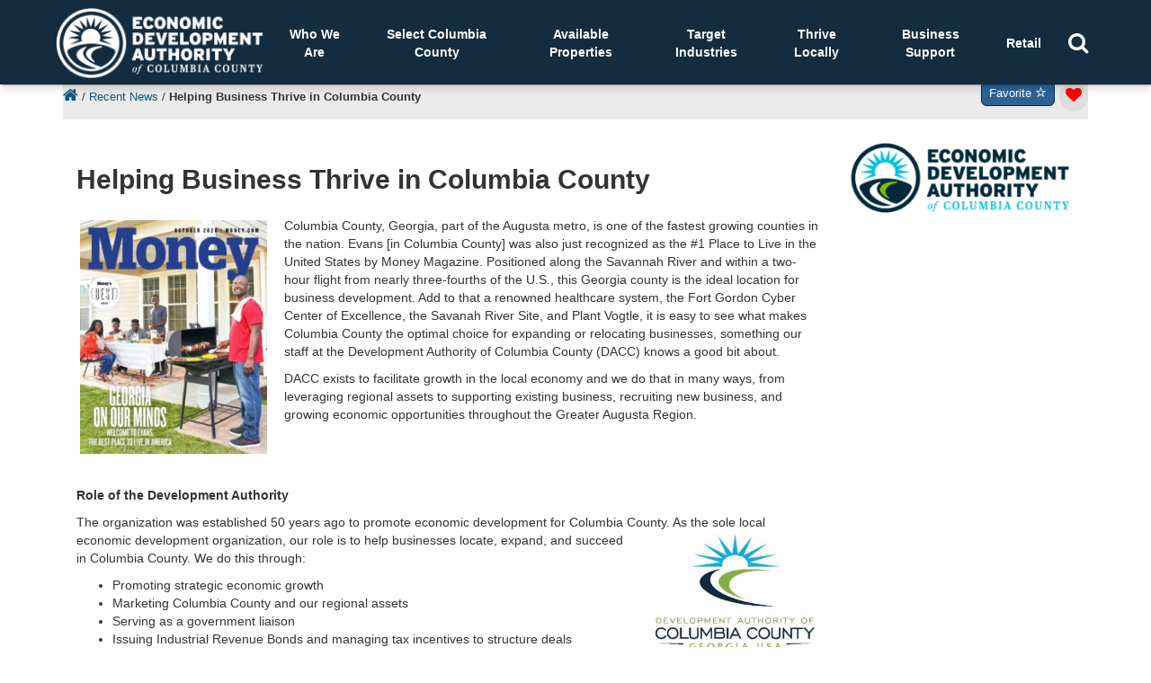

--- FILE ---
content_type: text/html; charset=UTF-8
request_url: https://developcolumbiacounty.com/2020/11/13/helping-business-thrive/
body_size: 19381
content:
<!DOCTYPE html>
<html xmlns="http://www.w3.org/1999/xhtml" xmlns:og="http://ogp.me/ns#" xmlns:fb="https://www.facebook.com/2008/fbml">
<head profile="http://gmpg.org/xfn/11">
	<!-- Google Tag Manager -->
<script>(function(w,d,s,l,i){w[l]=w[l]||[];w[l].push({'gtm.start':
new Date().getTime(),event:'gtm.js'});var f=d.getElementsByTagName(s)[0],
j=d.createElement(s),dl=l!='dataLayer'?'&l='+l:'';j.async=true;j.src=
'https://www.googletagmanager.com/gtm.js?id='+i+dl;f.parentNode.insertBefore(j,f);
})(window,document,'script','dataLayer','GTM-MZ9QWZN');</script>
<!-- End Google Tag Manager -->
<meta http-equiv="Content-Type" content="text/html; charset=UTF-8" />
<meta name="viewport" content="width=device-width, initial-scale=1.0, maximum-scale=1.0">
<meta http-equiv="X-UA-Compatible" content="IE=edge">
<title>Helping Business Thrive in Columbia County - Columbia County</title>
<!-- *Credits* Columbia County 1.0.  [for details, visit: ] -->
<link rel="alternate" type="application/rss+xml" title="Columbia County RSS Feed" href="https://developcolumbiacounty.com/feed/" />
<link rel="alternate" type="application/atom+xml" title="Columbia County Atom Feed" href="https://developcolumbiacounty.com/feed/atom/" />
<link rel="pingback" href="https://developcolumbiacounty.com/xmlrpc.php" />
<link rel="shortcut icon" type="image/x-icon" href="https://developcolumbiacounty.com/wp-content/uploads/2021/07/DACC-ICON-FC.png" />
<meta name='robots' content='index, follow, max-image-preview:large, max-snippet:-1, max-video-preview:-1' />

	<!-- This site is optimized with the Yoast SEO plugin v26.6 - https://yoast.com/wordpress/plugins/seo/ -->
	<meta name="description" content="Columbia County, Georgia, part of the Augusta metro, is one of the fastest growing counties in the nation. Evans was also just recognized as the #1 Place" />
	<link rel="canonical" href="https://www.developcolumbiacounty.com/2020/11/13/helping-business-thrive/" />
	<meta property="og:locale" content="en_US" />
	<meta property="og:type" content="article" />
	<meta property="og:title" content="Helping Business Thrive in Columbia County - Columbia County" />
	<meta property="og:description" content="Columbia County, Georgia, part of the Augusta metro, is one of the fastest growing counties in the nation. Evans was also just recognized as the #1 Place" />
	<meta property="og:url" content="https://www.developcolumbiacounty.com/2020/11/13/helping-business-thrive/" />
	<meta property="og:site_name" content="Columbia County" />
	<meta property="article:published_time" content="2020-11-13T16:10:11+00:00" />
	<meta property="og:image" content="https://www.developcolumbiacounty.com/wp-content/uploads/2020/11/26672.0000-Ad-10.15.2020-1-scaled.jpg" />
	<meta property="og:image:width" content="2305" />
	<meta property="og:image:height" content="2560" />
	<meta property="og:image:type" content="image/jpeg" />
	<meta name="author" content="rbennett" />
	<meta name="twitter:card" content="summary_large_image" />
	<meta name="twitter:label1" content="Written by" />
	<meta name="twitter:data1" content="rbennett" />
	<meta name="twitter:label2" content="Est. reading time" />
	<meta name="twitter:data2" content="5 minutes" />
	<script type="application/ld+json" class="yoast-schema-graph">{"@context":"https://schema.org","@graph":[{"@type":"Article","@id":"https://www.developcolumbiacounty.com/2020/11/13/helping-business-thrive/#article","isPartOf":{"@id":"https://www.developcolumbiacounty.com/2020/11/13/helping-business-thrive/"},"author":{"name":"rbennett","@id":"https://www.developcolumbiacounty.com/#/schema/person/8bb68b116478388911a97ca6ed06584b"},"headline":"Helping Business Thrive in Columbia County","datePublished":"2020-11-13T16:10:11+00:00","mainEntityOfPage":{"@id":"https://www.developcolumbiacounty.com/2020/11/13/helping-business-thrive/"},"wordCount":1078,"commentCount":0,"publisher":{"@id":"https://www.developcolumbiacounty.com/#organization"},"image":{"@id":"https://www.developcolumbiacounty.com/2020/11/13/helping-business-thrive/#primaryimage"},"thumbnailUrl":"https://developcolumbiacounty.com/wp-content/uploads/2020/11/26672.0000-Ad-10.15.2020-1-scaled.jpg","inLanguage":"en-US","potentialAction":[{"@type":"CommentAction","name":"Comment","target":["https://www.developcolumbiacounty.com/2020/11/13/helping-business-thrive/#respond"]}]},{"@type":"WebPage","@id":"https://www.developcolumbiacounty.com/2020/11/13/helping-business-thrive/","url":"https://www.developcolumbiacounty.com/2020/11/13/helping-business-thrive/","name":"Helping Business Thrive in Columbia County - Columbia County","isPartOf":{"@id":"https://www.developcolumbiacounty.com/#website"},"primaryImageOfPage":{"@id":"https://www.developcolumbiacounty.com/2020/11/13/helping-business-thrive/#primaryimage"},"image":{"@id":"https://www.developcolumbiacounty.com/2020/11/13/helping-business-thrive/#primaryimage"},"thumbnailUrl":"https://developcolumbiacounty.com/wp-content/uploads/2020/11/26672.0000-Ad-10.15.2020-1-scaled.jpg","datePublished":"2020-11-13T16:10:11+00:00","description":"Columbia County, Georgia, part of the Augusta metro, is one of the fastest growing counties in the nation. Evans was also just recognized as the #1 Place","breadcrumb":{"@id":"https://www.developcolumbiacounty.com/2020/11/13/helping-business-thrive/#breadcrumb"},"inLanguage":"en-US","potentialAction":[{"@type":"ReadAction","target":["https://www.developcolumbiacounty.com/2020/11/13/helping-business-thrive/"]}]},{"@type":"ImageObject","inLanguage":"en-US","@id":"https://www.developcolumbiacounty.com/2020/11/13/helping-business-thrive/#primaryimage","url":"https://developcolumbiacounty.com/wp-content/uploads/2020/11/26672.0000-Ad-10.15.2020-1-scaled.jpg","contentUrl":"https://developcolumbiacounty.com/wp-content/uploads/2020/11/26672.0000-Ad-10.15.2020-1-scaled.jpg","width":2305,"height":2560},{"@type":"BreadcrumbList","@id":"https://www.developcolumbiacounty.com/2020/11/13/helping-business-thrive/#breadcrumb","itemListElement":[{"@type":"ListItem","position":1,"name":"","item":"https://developcolumbiacounty.com/"},{"@type":"ListItem","position":2,"name":"Recent News","item":"https://www.developcolumbiacounty.com/media-center/"},{"@type":"ListItem","position":3,"name":"Helping Business Thrive in Columbia County"}]},{"@type":"WebSite","@id":"https://www.developcolumbiacounty.com/#website","url":"https://www.developcolumbiacounty.com/","name":"Columbia County","description":"","publisher":{"@id":"https://www.developcolumbiacounty.com/#organization"},"potentialAction":[{"@type":"SearchAction","target":{"@type":"EntryPoint","urlTemplate":"https://www.developcolumbiacounty.com/?s={search_term_string}"},"query-input":{"@type":"PropertyValueSpecification","valueRequired":true,"valueName":"search_term_string"}}],"inLanguage":"en-US"},{"@type":"Organization","@id":"https://www.developcolumbiacounty.com/#organization","name":"Development Authority of Columbia County","url":"https://www.developcolumbiacounty.com/","logo":{"@type":"ImageObject","inLanguage":"en-US","@id":"https://www.developcolumbiacounty.com/#/schema/logo/image/","url":"https://developcolumbiacounty.com/wp-content/uploads/2021/07/DACC-HORIZ-FC-e1625860530437.png","contentUrl":"https://developcolumbiacounty.com/wp-content/uploads/2021/07/DACC-HORIZ-FC-e1625860530437.png","width":300,"height":44,"caption":"Development Authority of Columbia County"},"image":{"@id":"https://www.developcolumbiacounty.com/#/schema/logo/image/"}},{"@type":"Person","@id":"https://www.developcolumbiacounty.com/#/schema/person/8bb68b116478388911a97ca6ed06584b","name":"rbennett","image":{"@type":"ImageObject","inLanguage":"en-US","@id":"https://www.developcolumbiacounty.com/#/schema/person/image/","url":"https://secure.gravatar.com/avatar/aa8f2143d3ce8dd2bc6b88926ec12e1171583c1df8f7df7cdd519fc5c7eeb63b?s=96&d=mm&r=g","contentUrl":"https://secure.gravatar.com/avatar/aa8f2143d3ce8dd2bc6b88926ec12e1171583c1df8f7df7cdd519fc5c7eeb63b?s=96&d=mm&r=g","caption":"rbennett"}}]}</script>
	<!-- / Yoast SEO plugin. -->


<link rel='dns-prefetch' href='//maxcdn.bootstrapcdn.com' />
<link rel='dns-prefetch' href='//fonts.googleapis.com' />
<link rel='dns-prefetch' href='//fonts.gstatic.com' />
<link rel='dns-prefetch' href='//ajax.googleapis.com' />
<link rel='dns-prefetch' href='//apis.google.com' />
<link rel='dns-prefetch' href='//google-analytics.com' />
<link rel='dns-prefetch' href='//www.google-analytics.com' />
<link rel='dns-prefetch' href='//ssl.google-analytics.com' />
<link rel='dns-prefetch' href='//youtube.com' />
<link rel='dns-prefetch' href='//s.gravatar.com' />
<link rel='dns-prefetch' href='//hb.wpmucdn.com' />
<link href='//hb.wpmucdn.com' rel='preconnect' />
<link rel="alternate" title="oEmbed (JSON)" type="application/json+oembed" href="https://developcolumbiacounty.com/wp-json/oembed/1.0/embed?url=https%3A%2F%2Fdevelopcolumbiacounty.com%2F2020%2F11%2F13%2Fhelping-business-thrive%2F" />
<link rel="alternate" title="oEmbed (XML)" type="text/xml+oembed" href="https://developcolumbiacounty.com/wp-json/oembed/1.0/embed?url=https%3A%2F%2Fdevelopcolumbiacounty.com%2F2020%2F11%2F13%2Fhelping-business-thrive%2F&#038;format=xml" />
<style id='wp-img-auto-sizes-contain-inline-css' type='text/css'>
img:is([sizes=auto i],[sizes^="auto," i]){contain-intrinsic-size:3000px 1500px}
/*# sourceURL=wp-img-auto-sizes-contain-inline-css */
</style>
<style id='wp-emoji-styles-inline-css' type='text/css'>

	img.wp-smiley, img.emoji {
		display: inline !important;
		border: none !important;
		box-shadow: none !important;
		height: 1em !important;
		width: 1em !important;
		margin: 0 0.07em !important;
		vertical-align: -0.1em !important;
		background: none !important;
		padding: 0 !important;
	}
/*# sourceURL=wp-emoji-styles-inline-css */
</style>
<style id='wp-block-library-inline-css' type='text/css'>
:root{--wp-block-synced-color:#7a00df;--wp-block-synced-color--rgb:122,0,223;--wp-bound-block-color:var(--wp-block-synced-color);--wp-editor-canvas-background:#ddd;--wp-admin-theme-color:#007cba;--wp-admin-theme-color--rgb:0,124,186;--wp-admin-theme-color-darker-10:#006ba1;--wp-admin-theme-color-darker-10--rgb:0,107,160.5;--wp-admin-theme-color-darker-20:#005a87;--wp-admin-theme-color-darker-20--rgb:0,90,135;--wp-admin-border-width-focus:2px}@media (min-resolution:192dpi){:root{--wp-admin-border-width-focus:1.5px}}.wp-element-button{cursor:pointer}:root .has-very-light-gray-background-color{background-color:#eee}:root .has-very-dark-gray-background-color{background-color:#313131}:root .has-very-light-gray-color{color:#eee}:root .has-very-dark-gray-color{color:#313131}:root .has-vivid-green-cyan-to-vivid-cyan-blue-gradient-background{background:linear-gradient(135deg,#00d084,#0693e3)}:root .has-purple-crush-gradient-background{background:linear-gradient(135deg,#34e2e4,#4721fb 50%,#ab1dfe)}:root .has-hazy-dawn-gradient-background{background:linear-gradient(135deg,#faaca8,#dad0ec)}:root .has-subdued-olive-gradient-background{background:linear-gradient(135deg,#fafae1,#67a671)}:root .has-atomic-cream-gradient-background{background:linear-gradient(135deg,#fdd79a,#004a59)}:root .has-nightshade-gradient-background{background:linear-gradient(135deg,#330968,#31cdcf)}:root .has-midnight-gradient-background{background:linear-gradient(135deg,#020381,#2874fc)}:root{--wp--preset--font-size--normal:16px;--wp--preset--font-size--huge:42px}.has-regular-font-size{font-size:1em}.has-larger-font-size{font-size:2.625em}.has-normal-font-size{font-size:var(--wp--preset--font-size--normal)}.has-huge-font-size{font-size:var(--wp--preset--font-size--huge)}.has-text-align-center{text-align:center}.has-text-align-left{text-align:left}.has-text-align-right{text-align:right}.has-fit-text{white-space:nowrap!important}#end-resizable-editor-section{display:none}.aligncenter{clear:both}.items-justified-left{justify-content:flex-start}.items-justified-center{justify-content:center}.items-justified-right{justify-content:flex-end}.items-justified-space-between{justify-content:space-between}.screen-reader-text{border:0;clip-path:inset(50%);height:1px;margin:-1px;overflow:hidden;padding:0;position:absolute;width:1px;word-wrap:normal!important}.screen-reader-text:focus{background-color:#ddd;clip-path:none;color:#444;display:block;font-size:1em;height:auto;left:5px;line-height:normal;padding:15px 23px 14px;text-decoration:none;top:5px;width:auto;z-index:100000}html :where(.has-border-color){border-style:solid}html :where([style*=border-top-color]){border-top-style:solid}html :where([style*=border-right-color]){border-right-style:solid}html :where([style*=border-bottom-color]){border-bottom-style:solid}html :where([style*=border-left-color]){border-left-style:solid}html :where([style*=border-width]){border-style:solid}html :where([style*=border-top-width]){border-top-style:solid}html :where([style*=border-right-width]){border-right-style:solid}html :where([style*=border-bottom-width]){border-bottom-style:solid}html :where([style*=border-left-width]){border-left-style:solid}html :where(img[class*=wp-image-]){height:auto;max-width:100%}:where(figure){margin:0 0 1em}html :where(.is-position-sticky){--wp-admin--admin-bar--position-offset:var(--wp-admin--admin-bar--height,0px)}@media screen and (max-width:600px){html :where(.is-position-sticky){--wp-admin--admin-bar--position-offset:0px}}

/*# sourceURL=wp-block-library-inline-css */
</style><style id='global-styles-inline-css' type='text/css'>
:root{--wp--preset--aspect-ratio--square: 1;--wp--preset--aspect-ratio--4-3: 4/3;--wp--preset--aspect-ratio--3-4: 3/4;--wp--preset--aspect-ratio--3-2: 3/2;--wp--preset--aspect-ratio--2-3: 2/3;--wp--preset--aspect-ratio--16-9: 16/9;--wp--preset--aspect-ratio--9-16: 9/16;--wp--preset--color--black: #000000;--wp--preset--color--cyan-bluish-gray: #abb8c3;--wp--preset--color--white: #ffffff;--wp--preset--color--pale-pink: #f78da7;--wp--preset--color--vivid-red: #cf2e2e;--wp--preset--color--luminous-vivid-orange: #ff6900;--wp--preset--color--luminous-vivid-amber: #fcb900;--wp--preset--color--light-green-cyan: #7bdcb5;--wp--preset--color--vivid-green-cyan: #00d084;--wp--preset--color--pale-cyan-blue: #8ed1fc;--wp--preset--color--vivid-cyan-blue: #0693e3;--wp--preset--color--vivid-purple: #9b51e0;--wp--preset--gradient--vivid-cyan-blue-to-vivid-purple: linear-gradient(135deg,rgb(6,147,227) 0%,rgb(155,81,224) 100%);--wp--preset--gradient--light-green-cyan-to-vivid-green-cyan: linear-gradient(135deg,rgb(122,220,180) 0%,rgb(0,208,130) 100%);--wp--preset--gradient--luminous-vivid-amber-to-luminous-vivid-orange: linear-gradient(135deg,rgb(252,185,0) 0%,rgb(255,105,0) 100%);--wp--preset--gradient--luminous-vivid-orange-to-vivid-red: linear-gradient(135deg,rgb(255,105,0) 0%,rgb(207,46,46) 100%);--wp--preset--gradient--very-light-gray-to-cyan-bluish-gray: linear-gradient(135deg,rgb(238,238,238) 0%,rgb(169,184,195) 100%);--wp--preset--gradient--cool-to-warm-spectrum: linear-gradient(135deg,rgb(74,234,220) 0%,rgb(151,120,209) 20%,rgb(207,42,186) 40%,rgb(238,44,130) 60%,rgb(251,105,98) 80%,rgb(254,248,76) 100%);--wp--preset--gradient--blush-light-purple: linear-gradient(135deg,rgb(255,206,236) 0%,rgb(152,150,240) 100%);--wp--preset--gradient--blush-bordeaux: linear-gradient(135deg,rgb(254,205,165) 0%,rgb(254,45,45) 50%,rgb(107,0,62) 100%);--wp--preset--gradient--luminous-dusk: linear-gradient(135deg,rgb(255,203,112) 0%,rgb(199,81,192) 50%,rgb(65,88,208) 100%);--wp--preset--gradient--pale-ocean: linear-gradient(135deg,rgb(255,245,203) 0%,rgb(182,227,212) 50%,rgb(51,167,181) 100%);--wp--preset--gradient--electric-grass: linear-gradient(135deg,rgb(202,248,128) 0%,rgb(113,206,126) 100%);--wp--preset--gradient--midnight: linear-gradient(135deg,rgb(2,3,129) 0%,rgb(40,116,252) 100%);--wp--preset--font-size--small: 13px;--wp--preset--font-size--medium: 20px;--wp--preset--font-size--large: 36px;--wp--preset--font-size--x-large: 42px;--wp--preset--spacing--20: 0.44rem;--wp--preset--spacing--30: 0.67rem;--wp--preset--spacing--40: 1rem;--wp--preset--spacing--50: 1.5rem;--wp--preset--spacing--60: 2.25rem;--wp--preset--spacing--70: 3.38rem;--wp--preset--spacing--80: 5.06rem;--wp--preset--shadow--natural: 6px 6px 9px rgba(0, 0, 0, 0.2);--wp--preset--shadow--deep: 12px 12px 50px rgba(0, 0, 0, 0.4);--wp--preset--shadow--sharp: 6px 6px 0px rgba(0, 0, 0, 0.2);--wp--preset--shadow--outlined: 6px 6px 0px -3px rgb(255, 255, 255), 6px 6px rgb(0, 0, 0);--wp--preset--shadow--crisp: 6px 6px 0px rgb(0, 0, 0);}:where(.is-layout-flex){gap: 0.5em;}:where(.is-layout-grid){gap: 0.5em;}body .is-layout-flex{display: flex;}.is-layout-flex{flex-wrap: wrap;align-items: center;}.is-layout-flex > :is(*, div){margin: 0;}body .is-layout-grid{display: grid;}.is-layout-grid > :is(*, div){margin: 0;}:where(.wp-block-columns.is-layout-flex){gap: 2em;}:where(.wp-block-columns.is-layout-grid){gap: 2em;}:where(.wp-block-post-template.is-layout-flex){gap: 1.25em;}:where(.wp-block-post-template.is-layout-grid){gap: 1.25em;}.has-black-color{color: var(--wp--preset--color--black) !important;}.has-cyan-bluish-gray-color{color: var(--wp--preset--color--cyan-bluish-gray) !important;}.has-white-color{color: var(--wp--preset--color--white) !important;}.has-pale-pink-color{color: var(--wp--preset--color--pale-pink) !important;}.has-vivid-red-color{color: var(--wp--preset--color--vivid-red) !important;}.has-luminous-vivid-orange-color{color: var(--wp--preset--color--luminous-vivid-orange) !important;}.has-luminous-vivid-amber-color{color: var(--wp--preset--color--luminous-vivid-amber) !important;}.has-light-green-cyan-color{color: var(--wp--preset--color--light-green-cyan) !important;}.has-vivid-green-cyan-color{color: var(--wp--preset--color--vivid-green-cyan) !important;}.has-pale-cyan-blue-color{color: var(--wp--preset--color--pale-cyan-blue) !important;}.has-vivid-cyan-blue-color{color: var(--wp--preset--color--vivid-cyan-blue) !important;}.has-vivid-purple-color{color: var(--wp--preset--color--vivid-purple) !important;}.has-black-background-color{background-color: var(--wp--preset--color--black) !important;}.has-cyan-bluish-gray-background-color{background-color: var(--wp--preset--color--cyan-bluish-gray) !important;}.has-white-background-color{background-color: var(--wp--preset--color--white) !important;}.has-pale-pink-background-color{background-color: var(--wp--preset--color--pale-pink) !important;}.has-vivid-red-background-color{background-color: var(--wp--preset--color--vivid-red) !important;}.has-luminous-vivid-orange-background-color{background-color: var(--wp--preset--color--luminous-vivid-orange) !important;}.has-luminous-vivid-amber-background-color{background-color: var(--wp--preset--color--luminous-vivid-amber) !important;}.has-light-green-cyan-background-color{background-color: var(--wp--preset--color--light-green-cyan) !important;}.has-vivid-green-cyan-background-color{background-color: var(--wp--preset--color--vivid-green-cyan) !important;}.has-pale-cyan-blue-background-color{background-color: var(--wp--preset--color--pale-cyan-blue) !important;}.has-vivid-cyan-blue-background-color{background-color: var(--wp--preset--color--vivid-cyan-blue) !important;}.has-vivid-purple-background-color{background-color: var(--wp--preset--color--vivid-purple) !important;}.has-black-border-color{border-color: var(--wp--preset--color--black) !important;}.has-cyan-bluish-gray-border-color{border-color: var(--wp--preset--color--cyan-bluish-gray) !important;}.has-white-border-color{border-color: var(--wp--preset--color--white) !important;}.has-pale-pink-border-color{border-color: var(--wp--preset--color--pale-pink) !important;}.has-vivid-red-border-color{border-color: var(--wp--preset--color--vivid-red) !important;}.has-luminous-vivid-orange-border-color{border-color: var(--wp--preset--color--luminous-vivid-orange) !important;}.has-luminous-vivid-amber-border-color{border-color: var(--wp--preset--color--luminous-vivid-amber) !important;}.has-light-green-cyan-border-color{border-color: var(--wp--preset--color--light-green-cyan) !important;}.has-vivid-green-cyan-border-color{border-color: var(--wp--preset--color--vivid-green-cyan) !important;}.has-pale-cyan-blue-border-color{border-color: var(--wp--preset--color--pale-cyan-blue) !important;}.has-vivid-cyan-blue-border-color{border-color: var(--wp--preset--color--vivid-cyan-blue) !important;}.has-vivid-purple-border-color{border-color: var(--wp--preset--color--vivid-purple) !important;}.has-vivid-cyan-blue-to-vivid-purple-gradient-background{background: var(--wp--preset--gradient--vivid-cyan-blue-to-vivid-purple) !important;}.has-light-green-cyan-to-vivid-green-cyan-gradient-background{background: var(--wp--preset--gradient--light-green-cyan-to-vivid-green-cyan) !important;}.has-luminous-vivid-amber-to-luminous-vivid-orange-gradient-background{background: var(--wp--preset--gradient--luminous-vivid-amber-to-luminous-vivid-orange) !important;}.has-luminous-vivid-orange-to-vivid-red-gradient-background{background: var(--wp--preset--gradient--luminous-vivid-orange-to-vivid-red) !important;}.has-very-light-gray-to-cyan-bluish-gray-gradient-background{background: var(--wp--preset--gradient--very-light-gray-to-cyan-bluish-gray) !important;}.has-cool-to-warm-spectrum-gradient-background{background: var(--wp--preset--gradient--cool-to-warm-spectrum) !important;}.has-blush-light-purple-gradient-background{background: var(--wp--preset--gradient--blush-light-purple) !important;}.has-blush-bordeaux-gradient-background{background: var(--wp--preset--gradient--blush-bordeaux) !important;}.has-luminous-dusk-gradient-background{background: var(--wp--preset--gradient--luminous-dusk) !important;}.has-pale-ocean-gradient-background{background: var(--wp--preset--gradient--pale-ocean) !important;}.has-electric-grass-gradient-background{background: var(--wp--preset--gradient--electric-grass) !important;}.has-midnight-gradient-background{background: var(--wp--preset--gradient--midnight) !important;}.has-small-font-size{font-size: var(--wp--preset--font-size--small) !important;}.has-medium-font-size{font-size: var(--wp--preset--font-size--medium) !important;}.has-large-font-size{font-size: var(--wp--preset--font-size--large) !important;}.has-x-large-font-size{font-size: var(--wp--preset--font-size--x-large) !important;}
/*# sourceURL=global-styles-inline-css */
</style>

<style id='classic-theme-styles-inline-css' type='text/css'>
/*! This file is auto-generated */
.wp-block-button__link{color:#fff;background-color:#32373c;border-radius:9999px;box-shadow:none;text-decoration:none;padding:calc(.667em + 2px) calc(1.333em + 2px);font-size:1.125em}.wp-block-file__button{background:#32373c;color:#fff;text-decoration:none}
/*# sourceURL=/wp-includes/css/classic-themes.min.css */
</style>
<link rel='stylesheet' id='contact-form-7-css' href='https://hb.wpmucdn.com/developcolumbiacounty.com/23669ce9-197e-49b8-81af-e28eec22015b.css' type='text/css' media='all' />
<link rel='stylesheet' id='easy_load_more-frontend-css' href='https://hb.wpmucdn.com/developcolumbiacounty.com/7d32e17b-b342-4a02-889b-7b76d709cd8d.css' type='text/css' media='all' />
<style id='easy_load_more-frontend-inline-css' type='text/css'>
.elm-button { background: #21759B; color: #FFFFFF; }
.elm-button:hover, .elm-button:active, .elm-button:focus { background: #4d91af; }
.elm-loading-icon { fill: #FFFFFF; stroke: #FFFFFF; }

/*# sourceURL=easy_load_more-frontend-inline-css */
</style>
<link rel='stylesheet' id='bodhi-svgs-attachment-css' href='https://hb.wpmucdn.com/developcolumbiacounty.com/4d2a282a-8960-436f-951e-b7a0a95dee7c.css' type='text/css' media='all' />
<link rel='stylesheet' id='wpa-style-css' href='https://hb.wpmucdn.com/developcolumbiacounty.com/c42e055f-a648-4179-9abf-33b4af2bb843.css' type='text/css' media='all' />
<style id='wpa-style-inline-css' type='text/css'>
:root { --admin-bar-top : 7px; }
/*# sourceURL=wpa-style-inline-css */
</style>
<link rel='stylesheet' id='cff-css' href='https://hb.wpmucdn.com/developcolumbiacounty.com/2617176d-ab90-474a-81e1-782bbbef5931.css' type='text/css' media='all' />
<link rel='stylesheet' id='sb-font-awesome-css' href='https://maxcdn.bootstrapcdn.com/font-awesome/4.7.0/css/font-awesome.min.css?ver=6.9' type='text/css' media='all' />
<link rel='stylesheet' id='cs-bootstrap-style-css' href='https://hb.wpmucdn.com/developcolumbiacounty.com/0ef95fa7-905b-4df9-9bd7-2a6d9aeff68f.css' type='text/css' media='all' />
<link rel='stylesheet' id='cs-theme-style-1-css' href='https://hb.wpmucdn.com/developcolumbiacounty.com/7402c2e6-5629-486a-83d2-b9fa71697efe.css' type='text/css' media='all' />
<link rel='stylesheet' id='cs-theme-style-dynamic-css' href='https://developcolumbiacounty.com/wp-content/themes/ed-template-3/css/dynamic_colors.php?ver=6.9' type='text/css' media='all' />
<link rel='stylesheet' id='cs-theme-fontawesome-css' href='http://maxcdn.bootstrapcdn.com/font-awesome/4.5.0/css/font-awesome.min.css?ver=6.9' type='text/css' media='all' />
<link rel='stylesheet' id='cs-slide-style-css' href='https://hb.wpmucdn.com/developcolumbiacounty.com/c4674844-13cf-43fb-ac75-8bb05e7fb908.css' type='text/css' media='all' />
<link rel='stylesheet' id='cs-theme-owl-css' href='https://hb.wpmucdn.com/developcolumbiacounty.com/96afc62c-a247-4354-b64d-70678cafe0b4.css' type='text/css' media='all' />
<link rel='stylesheet' id='cs-theme-fixes-css' href='https://hb.wpmucdn.com/developcolumbiacounty.com/8cff2abb-9569-4af8-976d-a7582cdf7457.css' type='text/css' media='all' />
<link rel='stylesheet' id='simple-favorites-css' href='https://hb.wpmucdn.com/developcolumbiacounty.com/f53cdc86-2213-4d40-8d3a-635587f74745.css' type='text/css' media='all' />
<script type="text/javascript" src="https://hb.wpmucdn.com/developcolumbiacounty.com/657e4658-5c2f-4f0d-8462-37baa9435e5c.js" id="bodhi-dompurify-library-js"></script>
<script type="text/javascript" src="https://hb.wpmucdn.com/developcolumbiacounty.com/b6a5d0f1-8528-43a8-bdff-58c117a00a17.js" id="jquery-core-js"></script>
<script type="text/javascript" src="https://hb.wpmucdn.com/developcolumbiacounty.com/ddcb8a6c-332e-4890-a882-768c89a48cb2.js" id="jquery-migrate-js"></script>
<script type="text/javascript" id="bodhi_svg_inline-js-extra">
/* <![CDATA[ */
var svgSettings = {"skipNested":""};
//# sourceURL=bodhi_svg_inline-js-extra
/* ]]> */
</script>
<script type="text/javascript" src="https://hb.wpmucdn.com/developcolumbiacounty.com/15a771cb-d944-4301-a69f-1778029457a2.js" id="bodhi_svg_inline-js"></script>
<script type="text/javascript" id="bodhi_svg_inline-js-after">
/* <![CDATA[ */
cssTarget={"Bodhi":"img.style-svg","ForceInlineSVG":"style-svg"};ForceInlineSVGActive="false";frontSanitizationEnabled="on";
//# sourceURL=bodhi_svg_inline-js-after
/* ]]> */
</script>
<script type="text/javascript" src="https://hb.wpmucdn.com/developcolumbiacounty.com/2dfbb767-6b95-48ac-b69f-6998b2e2030d.js" id="cs-theme-bootstrap-js"></script>
<script type="text/javascript" src="https://hb.wpmucdn.com/developcolumbiacounty.com/6facf50c-3369-4044-9b67-60d972ba910f.js" id="cs-theme-script-1-js"></script>
<script type="text/javascript" src="https://hb.wpmucdn.com/developcolumbiacounty.com/bc257f23-cf6a-46f9-aade-64b9cb1b0894.js" id="cs-slides-script-js"></script>
<script type="text/javascript" src="https://hb.wpmucdn.com/developcolumbiacounty.com/89829187-fafa-44a2-8e56-d3e7c12f6149.js" id="cs-theme-script-owl-js"></script>
<script type="text/javascript" id="favorites-js-extra">
/* <![CDATA[ */
var favorites_data = {"ajaxurl":"https://developcolumbiacounty.com/wp-admin/admin-ajax.php","nonce":"96c5741e02","favorite":"Favorite \u003Ci class=\"sf-icon-star-empty\"\u003E\u003C/i\u003E","favorited":"Favorited \u003Ci class=\"sf-icon-star-full\"\u003E\u003C/i\u003E","includecount":"","indicate_loading":"","loading_text":"Loading","loading_image":"","loading_image_active":"","loading_image_preload":"","cache_enabled":"1","button_options":{"button_type":"custom","custom_colors":false,"box_shadow":false,"include_count":false,"default":{"background_default":false,"border_default":false,"text_default":false,"icon_default":false,"count_default":false},"active":{"background_active":false,"border_active":false,"text_active":false,"icon_active":false,"count_active":false}},"authentication_modal_content":"\u003Cp\u003EPlease login to add favorites.\u003C/p\u003E\u003Cp\u003E\u003Ca href=\"#\" data-favorites-modal-close\u003EDismiss this notice\u003C/a\u003E\u003C/p\u003E","authentication_redirect":"","dev_mode":"","logged_in":"","user_id":"0","authentication_redirect_url":"https://developcolumbiacounty.com/wp-login.php"};
//# sourceURL=favorites-js-extra
/* ]]> */
</script>
<script type="text/javascript" src="https://hb.wpmucdn.com/developcolumbiacounty.com/5fd586ff-04fd-4e55-b570-caeb1553cef2.js" id="favorites-js"></script>
<link rel="https://api.w.org/" href="https://developcolumbiacounty.com/wp-json/" /><link rel="alternate" title="JSON" type="application/json" href="https://developcolumbiacounty.com/wp-json/wp/v2/posts/3897" /><link rel="EditURI" type="application/rsd+xml" title="RSD" href="https://developcolumbiacounty.com/xmlrpc.php?rsd" />
<meta name="generator" content="WordPress 6.9" />
<link rel='shortlink' href='https://developcolumbiacounty.com/?p=3897' />
	<link rel="preconnect" href="https://fonts.googleapis.com">
	<link rel="preconnect" href="https://fonts.gstatic.com">
	<link href='https://fonts.googleapis.com/css2?display=swap&family=Montserrat' rel='stylesheet'><!-- Addon scripts --><!-- Global site tag (gtag.js) - Google Analytics -->

<script async src="https://www.googletagmanager.com/gtag/js?id=UA-39684497-8"></script>

<script>

  window.dataLayer = window.dataLayer || [];

  function gtag(){dataLayer.push(arguments);}

  gtag('js', new Date());

 

  gtag('config', 'UA-39684497-8');

</script><!-- End of addon script code --><link rel="icon" href="https://developcolumbiacounty.com/wp-content/uploads/2024/10/cropped-EDACC-LogoSuite-RGB_Primary-1-32x32.png" sizes="32x32" />
<link rel="icon" href="https://developcolumbiacounty.com/wp-content/uploads/2024/10/cropped-EDACC-LogoSuite-RGB_Primary-1-192x192.png" sizes="192x192" />
<link rel="apple-touch-icon" href="https://developcolumbiacounty.com/wp-content/uploads/2024/10/cropped-EDACC-LogoSuite-RGB_Primary-1-180x180.png" />
<meta name="msapplication-TileImage" content="https://developcolumbiacounty.com/wp-content/uploads/2024/10/cropped-EDACC-LogoSuite-RGB_Primary-1-270x270.png" />
		<style type="text/css" id="wp-custom-css">
			h1, h2, h3, h4, h5, h6, #homeHeaderText, .homeMainRotator, .homeContentText p, .clientRotator a, .inputBtn, .footer-submit, body, p, .menu li, .menu li a {
	font-family: 'proxima-nova', sans-serif !important;
}

/* Emergency header fix 
.tempNav {
	display: none;
}*/
.contentSpacer {
    margin-top: 82px;
}
h1,h2,h3 {
	font-weight: bold !important;
}

h1,h3 {
	color: #333;
}

h2, h3, h4 {
	margin: 25px 0;
}

h1 {
	font-size: 30px;
}

h2 {
	color: #132c3f;
	font-size: 25px;
}

h3 {
	font-size: 20px;
}

h4 {
	font-size: 14px;
	padding: 5px 15px;
	padding-right: 20%;
	margin-left: 35px;
	border-left: 3px solid #9ac748;
	line-height: 18px;
}

.topSocials a {
	color: #132c3f;
	opacity: .7;
}
#headerTop{
height: 180px !important;
}
.main-navigation li ul li {
	background-color: #555657;
	padding: 6px 25px !important;
}

.main-navigation li:hover ul li:first-of-type {
	padding-top: 20px !important;
}

.main-navigation li:hover ul li:last-child {
	padding-bottom: 20px !important;
}

.main-navigation li:hover ul {
	opacity: .9 !important;
}

.main-navigation li ul li a {
	padding: 2px 0;
	line-height: 30px;
	color: #fff !important;
}

.main-navigation li a:hover {
	border: none !important;
}
div#attachment_5092 {
    max-width: 100%;
}
.main-navigation .current-menu-item > a, .main-navigation .current-menu-ancestor > a, .main-navigation li a:hover {
	border-bottom: none !important;
}

.top-navigation {
	font-size: 14px;
}

.top-navigation a {
	color: #132c3f;
}

.stick .menu-item-586 {
	display: none;
}

#homeSlides {
	border-bottom-color: #9ac748;
}

.inputBtn {
	border-bottom-color: #25bce6;
	color: #25bce6;
}

.inputBtn:hover {
	color: #132c3f;
	border-bottom: 2px solid transparent;
}

.inputBtn::before {
	border-bottom: 2px solid #132c3f;
	border-left: 2px solid #132c3f;
}

.inputBtn::after {
	border-top: 2px solid #132c3f;
	border-right: 2px solid #132c3f;
}

.homeHeroButtons {
	text-align: center;
}

.homeHeroButton {
	display: inline-block;
}

.homeHeroButton .inputBtn {
	text-transform: uppercase;
}

.homeContentText p {
	font-size: 14px;
}

.homeContentText {
	padding: 50px 15px;
}

#homeWidgets1 {
	background-image: url('/wp-content/uploads/2017/06/5_Reasons_Background_Image.jpg');
}

#homeWidgets1 h1,.homeContentText h1 {
	font-weight: bold !important;
}

#homeWidgets1 h1:before, #homeWidgets1 h1:after {
	display: none;
}

#homeWidgets1 h1 {
	font-size: 30px;
}

.textwidget .homeRotatorGreen {
	margin-right: 10px;
}

.textwidget .homeRotatorBlue {
	font-size: 16px;
}

.homeRotatorGreen {
	color: #9ac748;
	text-transform: uppercase;
}

.homeRotatorGreen.homeRotatorTitle {
	font-size: 60px;
}

.homeMidContent {
	padding: 0;
}

#homeWidgetRotator .owl-item:first-of-type, #home-col-rotator .owl-item:first-of-type, #widgetStaffRotatorClip .owl-item:first-of-type {
	margin-left: 0 !important;
}

#homeMainRotator .homeMainRotator {
	color: #079bc1;
}

.clientRotatorImg {
	min-height: 170px;
}

#homeWidgets2 .lined:before, #homeWidgets2 .lined:after, #homeColArea .lined:before, #homeColArea .lined:after, #contactStaffRotator .lined:before, #contactStaffRotator .lined:after {
	display: none !important;
}

#homeWidgets2 .inputBtn {
	text-transform: uppercase;
}

#homeColLg1 .inputBtn.draw {
	text-transform: uppercase;
}

.property-btn-mobile {
	display: none;
}

.property-heading {
	font-size: 18px;
}

#footer h2.lined {
	font-size: 26px;
	margin-bottom: 30px;
}

#footer .wpcf7-text {
	margin: 0 auto;
}

.footer-contact .col-md-4 {
	padding: 5px;
}

#footerRight input {
	background-color: #304657;
	border: none;
	box-shadow: none;
	color: #999;
}

#footerRight input::placeholder {
	color: #fff;
	font-size: 12px;
}

#footerRight input:focus::-webkit-input-placeholder {
	color: transparent;
}

#footerRight input:focus:-moz-placeholder {
	color: transparent;
}

#footerRight input:focus::-moz-placeholder {
	color: transparent;
}

#footerRight input:focus:-ms-input-placeholder {
	color: transparent;
}

#footerLeft {
	line-height: 35px;
}

.footer-contact .footer-submit {
	width: auto;
}

#footerCopyright {
	opacity: .8;
}

#siteMapToggle {
	text-align: center;
	display: block;
	color: #25bce6 !important;
}

.col-md-4.submit-block {
	text-align: center;
}

.post {
	padding-bottom: 10px;
}

#contactRight .wpcf7-list-item {
	width: 30%;
}

#contactLeft {
	padding-right: 3em;
}

#contactRight .ajax-loader {
	display: none;
}

#contact-submit {
	text-align: center;
}

#contactRight a.inputBtn.draw {
	pointer-events: none;
}

#contactRight a.inputBtn.draw .wpcf7-submit {
	pointer-events: auto;
}

.wpcf7-checkbox span {
	padding: 5px 0;
}

.formHeader i {
	color: #0a5687;
}

#contactRight form .col-md-12, #contactRight form .col-sm-4, #contactRight form .col-sm-6 {
	margin: 10px 0;
}

#contactStaffRotator .staffDetails .fa {
	color: #000;
	opacity: .7;
}

#contactStaffRotatorClip .owl-controls {
	visibility: hidden;
}

#breadcrumbs span > span {
	margin: 7px auto 0;
}

#breadcrumbs i.fa.fa-home {
	color: #0a5687;
}

h1.formHeader {
	margin-top: 0;
}

#contactLeft .entry h2, .blogEntry h3 {
	color: #000;
	font-weight: bold !important;
}

#contactLeft .entry h2 {
	margin: 25px 0 5px;
}

.blogEntry a[title*="Read More"] {
	color: #0a5687;
	font-weight: bold;
}

.blogEntry .date {
	font-style: normal;
}

#breadcrumbs a {
	color: #0a5687;
}

.breadcrumb_last {
	font-weight: bold;
}

.sidebarEntry #viewAll {
	color: #0a5687;
	font-size: 12px;
	font-weight: bold;
}

#contactStaffRotator h3 {
	font-size: 16px;
}

#contactStaffRotator h2 {
	text-transform: none;
}

.sidebarEntry h2 {
	color: #000;
	margin-top: 0;
}

.sidebarEntry .staffSocial h3 {
	font-size: 12px;
}

.sidebarEntry .widget-title h2, .sidebarEntry h2 {
	font-size: 20px;
	color: #000;
}

.sidebarEntry li a {
	font-size: 12px;
}

.sidebarEntry ul {
	list-style-type: none;
	padding-left: 0;
}

.sidebarEntry ul li {
	margin: 5px 0;
}

#post-117 h1.pageTitle {
	color: #0a5687;
}

.widget-downloads a, .widget-downloads i {
	color: #25bce6;
}

#homeContent {
	padding-left: 0;
	padding-right: 0;
}

#homeHeaderText {
	color: transparent;
	text-shadow: none;
}

#headerLogoLg {
	max-width: none;
	width: auto;
	transform: translateX(-25%);
}

#footer {
	padding-bottom: 0;
}

#footerRight .simplefavorite-button {
	display: none;
}

.mobile-float-none {
	float: left;
}

#siteMap {
	background-color: #fff;
}

#siteMap ul li > a {
	color: #000;
}

#siteMap ul.sub-menu li > a {
	color: #666;
	font-size: 9px;
}

#siteMap ul li {
	margin: 0 20px 0 0;
	width: 12%;
}

#siteMap ul li > a {
	font-size: 13px;
}

#siteMap ul li > a {
	color: #000;
}

#siteMap ul li ul li a:hover {
	color: #132c3f;
}

#siteMap li#menu-item-693, li#menu-item-688 {
	float: right !important;
}

#sitemapBtn {
	background-color: #fff;
	padding: 15px 0;
}

/* Sitemap exclusions */
#siteMap li.page-item-4, #siteMap li.page-item-21 {
	display: none;
}

#mobile-nav .submenu-toggle, #mobile-nav .submenu-toggle .fa {
	background-color: #04a3cf;
}

/* Responsive styles */
@media (max-width: 1220px) {
	#contactStaffRotator .owl-item:first-of-type {
		margin-left: 0 !important;
	}
}

@media (max-width: 1199px) {
	.contentSpacer {
		margin-top: 82px;
	}
}

@media (min-width: 768px) {
	#homeContent {
		padding: 30px 0;
	}
	
	#contactLeft, #contactRight {
		margin-bottom: 5em;
	}
}

@media (max-width: 767px) {	
	#homeContent {
		padding-top: 110px;
	}
	
	.blogEntry .col-sm-3 img {
		display: none;
	}
	
	.mobile-float-none {
		float: none;
	}
	iframe {
    width: 100%;
    max-width: 100%;
}
}

@media (min-width: 992px) {
	.parallaxBanner, /* #homeSlides,*/ #homeWidgets1 {
		background-attachment: fixed;
		background-repeat: no-repeat;
		background-size: cover;
		height: 100%;
	}

}

.parallaxBanner {
/* 	background-image: url('/wp-content/uploads/2017/06/redcallout_image_desktop_updated.jpg'); */
		background-image: url('/wp-content/uploads/2020/12/Copy-of-Untitled-6.png');
	padding: 20% 0;
}

@media screen and (min-width: 992px) {
	.parallaxMobile {
		display: none;
	}
}

.parallaxMobile img {
	width: 100%;
    height: 266px;
    -o-object-fit: cover;
       object-fit: cover;
    -o-object-position: left;
       object-position: left;	
}

#contactStaffRotator {
	background: url('/wp-content/uploads/2017/10/connect_bg.jpg');
	padding-top: 0;
	background-size: cover;
	padding-bottom: 0;
}

.owl-carousel .owl-wrapper-outer {
	background: rgba(255,255,255,.6);
}

#contactStaffRotator h2 {
	margin-bottom: 0;
	padding: 30px 0;
	margin: 0 auto;
	width: 80%;
	background: rgba(255,255,255,.6);
}

#map {
	height: 250px;
}

#homeHeaderImage {
	display: none;
}

@media (min-width: 993px) {
	#homeSlides {
		min-height: 490px;
	}
}

/* Content spacer fix */
@media (max-width: 992px) {
	.contentSpacer, .contentSpacer.child, #content.child {
		margin-top: 80px;
	}
		div#post-282 table {
/*     display: block; */
    overflow: scroll;
    width: 100%;
}
div#post-234 table {
    width: 100% !important;
    display: block;
    overflow: scroll;
    height: 100% !important;
}
	     div#post-213 table {
    display: block;
    overflow: scroll;
    width: 100% !important;
    height: 100% !important;
	}
}

@media (max-width: 991px) {
	.inputBtn {
		border: 2px solid #132c3f;
		color: #132c3f;
	}
	
	#contact-submit .inputBtn {
		border: none;
	}
	
	#footer .wpcf7-submit {
		border: 2px solid !important;
	}
	
	.parallaxBanner {
		display: none;
	}
	
	.secondaryHeaderLogo {
		display: none;
	}
	
	#contactRight input[type="submit"] {
		border: 2px solid #006940 !important;
		color: #006940;
	}
	
	.how-to-help {
		display: none;
	}
	
	#siteMap {
		display: none;
	}
	
	#footerCopyright {
		text-align: center;
	}
	
	#widgetStaffRotatorClip .staffDetails {
		text-align: center;
	}
	
	#widgetStaffRotatorClip .owl-controls, #widgetStaffRotatorClip .owl-pagination {
		top: 30% !important;
	}
	
	#widgetStaffRotatorClip .owl-prev, #widgetStaffRotatorClip .owl-next {
		color: #666;
		background: none;
		font-size: 24px;
	}
	
	#widgetStaffRotatorClip .owl-next .fa-chevron-right:before {
		content: "\f0da";
	}
	
	#widgetStaffRotatorClip .owl-prev .fa-chevron-left:before {
		content: "\f0d9";
	}
	
	#widgetStaffRotatorClip .owl-next .fa-chevron-right:before {
		content: "\f0da";
	}
}
@media (max-width: 1024px) {
	
	#content {
    max-width: 100%;
    overflow-x: hidden;
}
	.contentSpacer {
    margin-top: 105px;
}
	div#post-276 p {
    padding: 0 !important;
}
	div#post-276 table {
    width: 100% !important;
}
	div#post-276 table td {
    width: unset !important;
}
}
@media (max-width: 991px) {
	#headerLogoMobile {
		max-width: 175px;
	}
	#content {
    max-width: 100%;
    overflow-x: hidden;
}
}

@media (min-width: 481px) {
	.mobile-header-img {
		display: none;
	}
}

@media (max-width: 480px) {
	#headerLogoMobile {
		margin-top:15px;
		max-width: 130px !important;
	}
	
	.homeHeroButton {
		display: block;
	}
	
	#homeWidgets1 {
		padding: 25px 0;
	}
	
	#homeWidgets1 h1 {
		height: 190px;
	}
	
	.homeRotatorGreen.homeRotatorTitle, .homeRotatorGreen, homeRotatorBlue {
		display: block;
	}
	
	#homeWidgets2 .owl-controls.clickable {
		display: inline !important;
		margin: 0;
	}
	
	#homeWidgets2 .owl-pagination {
		display: inline;
	}
	
	.owl-controls, .owl-pagination {
		top: initial;
	}
	
	a.inputBtn.draw:first-of-type {
		margin-left: 15px;
	}

.homeHeroButton {
	margin-bottom: 0;
}

.homeHeroButton a.inputBtn.draw:first-of-type {
		margin-left: 0;
	}
	
	#homeContent {
		padding-top: 165px;
	}
	
	.property-details, .property-btn-desktop {
		display: none;
	}
	
	.property-contact a {
		text-decoration: underline;
	}
	
	.property-btn-mobile {
		display: block;
		text-align: center;
	}
	
	#widgetStaffRotatorClip img {
		max-width: 200px;
	}
	
	.desktop-header-img {
		display: none;
	}
	
	#post-54 .container, #post-54 #contactRight, #post-54 #contactLeft, #post-54 #contactRight
			.col-md-12, #post-54 #contactRight .col-sm-4, #post-54 #contactRight .col-sm-6 {
		padding-left: 0;
		padding-right: 0;
	}
	
	#sidebar {
		padding-top: 0;
	}
}

@media (max-width: 320px) {
	#headerLogoMobile {
		max-width: 200px;
	}
}

#headerLogoLg img {
	margin-top: 40px;
width: 310px;
height: 105px;	
}

img#footer-captcha-image {
    position: absolute;
    top: 5px;
    left: 5px;
    z-index: 2;
    height: 40px;
}

input#footer-captcha-input {
    padding-left: 94px;
}

input#contact-captcha-input {
    padding-left: 94px;
}

img#contact-captcha-image {
    height: 42px;
    position: absolute;
    left: 16px;
    top: 0;
    z-index: 2;
}
.homeSupportButtons .homeHeroButton a {
	text-transform: uppercase;
	font-size: 25px;
	margin-top: -1000px;
	background-color: #25bcee;
	color: white;
	
}
.homeSupportButtons {
	width:100%;
	text-align:left;
}
@media only screen and (max-width: 767px) {
	.post .entry p {
    padding-left: 0px !important;
}
}

@media (max-width : 720px){
	.homeSupportButtons .homeHeroButton a{
	font-size: 12px;
	}
/* 	.post td {
    width: 100% !important;
    max-width: 100%;
    height: 100% !important;
    display: block;
} */
}		</style>
			<style id="egf-frontend-styles" type="text/css">
		h1, h2, h3, h4, h5, h6, #homeHeaderText, .homeMainRotator, .homeContentText p, .clientRotator a, .inputBtn, .footer-submit, body, p, .menu li, .menu li a {font-family: 'Montserrat', sans-serif;font-style: normal;font-weight: 400;} p {} h1 {} h2 {} h3 {} h4 {} h5 {} h6 {} 	</style>
	  <style type="text/css">
    @media all and (min-width:993px){
      #homeSlides { min-height: 490px !important; }
    }
  </style>


</head>
<body>
<!-- Google Tag Manager (noscript) -->
<noscript><iframe src="https://www.googletagmanager.com/ns.html?id=GTM-MZ9QWZN"
height="0" width="0" style="display:none;visibility:hidden"></iframe></noscript>
<!-- End Google Tag Manager (noscript) -->
<div id="header" class="stick">

     <div id="topSearchBar">

        <div class="container">

            <div class="col-sm-10">
                <form method="get" id="searchform" action="https://developcolumbiacounty.com">
                    <button type="submit" class="goBtn"><i class="fa fa-search" aria-hidden="true"></i></button>
                    <input type="text" name="s" id="s" aria-label="Search the Site" placeholder="search the site" class="search"/>
                </form>
            </div>

            <div class="col-sm-2">
                <div id="topSearchClose">
                    <a href="javascript:;"><i class="fa fa-times" aria-hidden="true"></i></a>
                </div>
            </div>

        </div>

    </div>

    
     
        <div id="navigation" class="col-xs-12">
            <div class="container">
                <div class="row">
                                       <div id="headerLogoMobile">
                      <a href="https://developcolumbiacounty.com">
                                              <img class="mobileLogoTest" src="https://developcolumbiacounty.com/wp-content/uploads/2024/10/EDACC-LogoSuite-RGB_Primary-White.png" />
                                              </a>
                      </div>
                                  <div class="menu-main-navigation-container"><ul id="menu-main-navigation" class="main-navigation"><li class="subMenuHome"><div id="headerLogoSm"><a href="https://developcolumbiacounty.com"><img src="https://developcolumbiacounty.com/wp-content/uploads/2024/10/EDACC-LogoSuite-RGB_Primary-White-1.png" alt="Home"/></a></div></li><li id="menu-item-454" class="menu-item menu-item-type-post_type menu-item-object-page menu-item-has-children menu-item-454"><a href="https://developcolumbiacounty.com/who-we-are/">Who We Are</a>
<ul class="sub-menu">
	<li id="menu-item-456" class="menu-item menu-item-type-post_type menu-item-object-page menu-item-456"><a href="https://developcolumbiacounty.com/who-we-are/board-staff/">Board &amp; Staff</a></li>
	<li id="menu-item-495" class="menu-item menu-item-type-post_type menu-item-object-page menu-item-495"><a href="https://developcolumbiacounty.com/media-center/news-events/">News &amp; Events</a></li>
	<li id="menu-item-458" class="menu-item menu-item-type-post_type menu-item-object-page menu-item-458"><a href="https://developcolumbiacounty.com/contact-us/">Contact Us</a></li>
</ul>
</li>
<li id="menu-item-453" class="menu-item menu-item-type-post_type menu-item-object-page menu-item-has-children menu-item-453"><a href="https://developcolumbiacounty.com/select-columbia-county/">Select Columbia County</a>
<ul class="sub-menu">
	<li id="menu-item-481" class="menu-item menu-item-type-post_type menu-item-object-page menu-item-481"><a href="https://developcolumbiacounty.com/retail/demographics/">Demographics</a></li>
	<li id="menu-item-2073" class="menu-item menu-item-type-post_type menu-item-object-page menu-item-2073"><a href="https://developcolumbiacounty.com/thrivelocally/major-employers/">Major Employers</a></li>
	<li id="menu-item-483" class="menu-item menu-item-type-post_type menu-item-object-page menu-item-483"><a href="https://developcolumbiacounty.com/select-columbia-county/regional-assets/">Regional Assets</a></li>
	<li id="menu-item-464" class="menu-item menu-item-type-post_type menu-item-object-page menu-item-464"><a href="https://developcolumbiacounty.com/select-columbia-county/taxes-and-incentives/">Taxes and Incentives</a></li>
	<li id="menu-item-462" class="menu-item menu-item-type-post_type menu-item-object-page menu-item-462"><a href="https://developcolumbiacounty.com/select-columbia-county/workforce/">Workforce</a></li>
	<li id="menu-item-487" class="menu-item menu-item-type-post_type menu-item-object-page menu-item-487"><a href="https://developcolumbiacounty.com/thrivelocally/education/">Education</a></li>
	<li id="menu-item-466" class="menu-item menu-item-type-post_type menu-item-object-page menu-item-466"><a href="https://developcolumbiacounty.com/select-columbia-county/utilities/">Utilities</a></li>
	<li id="menu-item-465" class="menu-item menu-item-type-post_type menu-item-object-page menu-item-465"><a href="https://developcolumbiacounty.com/select-columbia-county/transportation/">Transportation</a></li>
</ul>
</li>
<li id="menu-item-4291" class="menu-item menu-item-type-custom menu-item-object-custom menu-item-4291"><a href="http://developcolumbiacounty.giswebtechguru.com/">Available Properties</a></li>
<li id="menu-item-451" class="menu-item menu-item-type-post_type menu-item-object-page menu-item-has-children menu-item-451"><a href="https://developcolumbiacounty.com/target-industries/">Target Industries</a>
<ul class="sub-menu">
	<li id="menu-item-474" class="menu-item menu-item-type-post_type menu-item-object-page menu-item-474"><a href="https://developcolumbiacounty.com/target-industries/defense-cyber-security/">Defense &amp; Cyber Security</a></li>
	<li id="menu-item-479" class="menu-item menu-item-type-post_type menu-item-object-page menu-item-479"><a href="https://developcolumbiacounty.com/target-industries/officeheadquarters/">Office/Headquarters</a></li>
	<li id="menu-item-478" class="menu-item menu-item-type-post_type menu-item-object-page menu-item-478"><a href="https://developcolumbiacounty.com/target-industries/innovative-manufacturing/">Innovative Manufacturing</a></li>
	<li id="menu-item-475" class="menu-item menu-item-type-post_type menu-item-object-page menu-item-475"><a href="https://developcolumbiacounty.com/target-industries/entrepreneurshipsmall-business/">Entrepreneurship/Small Business</a></li>
	<li id="menu-item-477" class="menu-item menu-item-type-post_type menu-item-object-page menu-item-477"><a href="https://developcolumbiacounty.com/target-industries/health-services/">Health Services</a></li>
</ul>
</li>
<li id="menu-item-449" class="menu-item menu-item-type-post_type menu-item-object-page menu-item-has-children menu-item-449"><a href="https://developcolumbiacounty.com/thrivelocally/">Thrive Locally</a>
<ul class="sub-menu">
	<li id="menu-item-486" class="menu-item menu-item-type-post_type menu-item-object-page menu-item-486"><a href="https://developcolumbiacounty.com/thrivelocally/arts-entertainment/">Arts &amp; Entertainment</a></li>
	<li id="menu-item-490" class="menu-item menu-item-type-post_type menu-item-object-page menu-item-490"><a href="https://developcolumbiacounty.com/thrivelocally/outdoor-activities/">Outdoor Activities</a></li>
</ul>
</li>
<li id="menu-item-452" class="menu-item menu-item-type-post_type menu-item-object-page menu-item-has-children menu-item-452"><a href="https://developcolumbiacounty.com/business-support/">Business Support</a>
<ul class="sub-menu">
	<li id="menu-item-485" class="menu-item menu-item-type-post_type menu-item-object-page menu-item-485"><a href="https://developcolumbiacounty.com/retail/useful-links/">Useful Links</a></li>
</ul>
</li>
<li id="menu-item-450" class="menu-item menu-item-type-post_type menu-item-object-page menu-item-has-children menu-item-450"><a href="https://developcolumbiacounty.com/retail/">Retail</a>
<ul class="sub-menu">
	<li id="menu-item-480" class="menu-item menu-item-type-post_type menu-item-object-page menu-item-480"><a href="https://developcolumbiacounty.com/target-industries/retail-development/">Retail Development</a></li>
</ul>
</li>
<li class="socialMain"><a class="searchBtn" href="javascript:;"><i class="fa fa-search"></i></a></li></ul></div>                <li id="navMobileMenu"><a href="#"><i class="fa fa-bars"></i></a></li>
                </div>
            </div>
        </div>

        <div id="mobile-nav">
                <li id="mobileNavSearch">
                <form method="get" id="searchform" action="https://developcolumbiacounty.com">
                    <input type="text" name="s" id="s" aria-label="Search the Site" placeholder="SEARCH" class="search"/><button type="submit" class="goBtn"><i class="fa fa-search" aria-hidden="true"></i></button>
                </form>
                </li>

                <ul id="mobile-menu">
<li>
<a href="https://whiteoak-techpark.com">White Oak</a>
</li>
<li class="has-children">
<a href="#" class="submenu-toggle"><i class="fa fa-caret-right"></i> </a> <a href="https://developcolumbiacounty.com/who-we-are/">Who We Are</a>
<ul class="sub-menu">
<li><a href="https://developcolumbiacounty.com/who-we-are/board-staff/">Board &amp; Staff</a></li>

<li><a href="https://developcolumbiacounty.com/who-we-are/economic-development-strategic-plan/">Economic Development Strategic Plan</a></li>

<li><a href="https://developcolumbiacounty.com/contact-us/">Contact Us</a></li>
</ul>
</li>
<li class="has-children">
<a href="#" class="submenu-toggle"><i class="fa fa-caret-right"></i> </a> <a href="https://developcolumbiacounty.com/select-columbia-county/">Select Columbia County</a>
<ul class="sub-menu">
<li><a href="https://developcolumbiacounty.com/retail/demographics/">Demographics</a></li>

<li><a href="https://developcolumbiacounty.com/thrivelocally/major-employers/">Major Employers</a></li>

<li><a href="https://developcolumbiacounty.com/select-columbia-county/regional-assets/">Regional Assets</a></li>

<li><a href="https://developcolumbiacounty.com/select-columbia-county/taxes-and-incentives/">Taxes and Incentives</a></li>

<li><a href="https://developcolumbiacounty.com/select-columbia-county/workforce/">Workforce</a></li>

<li><a href="https://developcolumbiacounty.com/thrivelocally/education/">Education</a></li>

<li><a href="https://developcolumbiacounty.com/select-columbia-county/utilities/">Utilities</a></li>

<li><a href="https://developcolumbiacounty.com/select-columbia-county/transportation/">Transportation</a></li>
</ul>
</li>
<li>
<a href="https://developcolumbiacounty.giswebtechguru.com/">Available Properties</a>
</li>
<li class="has-children">
<a href="#" class="submenu-toggle"><i class="fa fa-caret-right"></i> </a> <a href="https://developcolumbiacounty.com/target-industries/">Target Industries</a>
<ul class="sub-menu">
<li><a href="https://developcolumbiacounty.com/target-industries/defense-cyber-security/">Defense &amp; Cyber Security</a></li>

<li><a href="https://developcolumbiacounty.com/target-industries/officeheadquarters/">Office/Headquarters</a></li>

<li><a href="https://developcolumbiacounty.com/target-industries/innovative-manufacturing/">Innovative Manufacturing</a></li>

<li><a href="https://developcolumbiacounty.com/target-industries/entrepreneurshipsmall-business/">Entrepreneurship/Small Business</a></li>

<li><a href="https://developcolumbiacounty.com/target-industries/health-services/">Health Services</a></li>
</ul>
</li>
<li class="has-children">
<a href="#" class="submenu-toggle"><i class="fa fa-caret-right"></i> </a> <a href="https://developcolumbiacounty.com/thrivelocally/">Thrive Locally</a>
<ul class="sub-menu">
<li><a href="https://developcolumbiacounty.com/thrivelocally/arts-entertainment/">Arts &amp; Entertainment</a></li>

<li><a href="https://developcolumbiacounty.com/thrivelocally/outdoor-activities/">Outdoor Activities</a></li>
</ul>
</li>
<li class="has-children">
<a href="#" class="submenu-toggle"><i class="fa fa-caret-right"></i> </a> <a href="https://developcolumbiacounty.com/business-support/">Business Support</a>
<ul class="sub-menu">
<li><a href="https://developcolumbiacounty.com/business-support/hr-council/">HR Council</a></li>

<li><a href="https://developcolumbiacounty.com/retail/useful-links/">Useful Links</a></li>
</ul>
</li>
<li class="has-children">
<a href="#" class="submenu-toggle"><i class="fa fa-caret-right"></i> </a> <a href="https://developcolumbiacounty.com/retail/">Retail</a>
<ul class="sub-menu">
<li><a href="https://developcolumbiacounty.com/target-industries/retail-development/">Retail Development</a></li>
</ul>
</li>
</ul>

                <li id="mobileNavSocials">
                                       <a href="https://www.facebook.com/DevelopmentAuthorityofColumbiaCountyGA" target="_blank"><i class="fa fa-facebook-square"></i></a>
                   
                                        <a href="https://twitter.com/GeorgiaDACC" target="_blank"><i class="fa fa-twitter-square"></i></a>
                  
                                         <a href="https://www.linkedin.com/company/development-authority-of-columbia-county?trk=company_name" target="_blank"><i class="fa fa-linkedin-square"></i></a>
                                  </li>
            </div>

		</div>

    </div>

</div>

	    
        
             <div id="content" class="contentSpacer">
                    
            <div class="container">
            
            	                    	
                    <div id="breadcrumbs">
                    
                    	<div class="row">

                        <div class="col-sm-7">
                            <span><span><a href="https://developcolumbiacounty.com/"><i class="fa fa-home"></i></a></span> / <span><a href="https://www.developcolumbiacounty.com/media-center/">Recent News</a></span> / <span class="breadcrumb_last" aria-current="page">Helping Business Thrive in Columbia County</span></span>                        </div>
                        
                        <div id="pageSharing" class="col-sm-5">
                        
						                                <a href="javascript:;" id="favToggle" title="Show My Favorites"><i class="fa fa-heart"></i></a><button class="simplefavorite-button" data-postid="3897" data-siteid="1" data-groupid="1" data-favoritecount="0" style="">Favorite <i class="sf-icon-star-empty"></i></button><div id="favoritesMenu" class="favorites-list" data-userid="0" data-links="true" data-includebuttons="false" data-includelinks="true" data-nofavoritestext="No Favorites" data-posttype="post,page"><a href="/my-favorites" class="inputBtnMini alignright"><i class="fa fa-gear"></i> My Favs</a><ul id="favoritesEntries"><li>No Favorites Set</li></div>

		<script type="text/javascript">
		function favorites_after_button_submit(favorites){

			var favHTML = "";

			if(favorites.length > 0) {

				var favHTML = "";

				for(z=0;z<favorites.length;z++) {

					if(favorites[z].posts) {

						for(var postData in favorites[z].posts) {

							if(favorites[z].posts[postData].post_id) {

								favHTML += '<li data-postid="'+favorites[z].posts[postData].post_id+'"><i class="fa fa-star" aria-hidden="true"></i> <a href="'+favorites[z].posts[postData].permalink+'">'+favorites[z].posts[postData].title+'</a></li>';

							}

						}

					}

				}

			} else {
				favHTML = "No Favorites Set";
			}

			jQuery("#favoritesEntries").html(favHTML);


		}
		</script>                           
                          
                           
                           
                          </div>
				
                      </div>
                    
                    </div>
					
				            
             	<div class="col-md-9">                    
                    
               		 <div class="post" id="post-3897">
                    
                                         <h1 class="pageTitle">Helping Business Thrive in Columbia County</h1>
                                         
                       <div class="entry">
                            <p><img fetchpriority="high" decoding="async" class=" wp-image-3903 alignleft" src="https://developcolumbiacounty.com/wp-content/uploads/2020/11/120041216_3690505527649577_6625646102408729905_o-240x300.jpg" alt="" width="216" height="270" srcset="https://developcolumbiacounty.com/wp-content/uploads/2020/11/120041216_3690505527649577_6625646102408729905_o-240x300.jpg 240w, https://developcolumbiacounty.com/wp-content/uploads/2020/11/120041216_3690505527649577_6625646102408729905_o-820x1024.jpg 820w, https://developcolumbiacounty.com/wp-content/uploads/2020/11/120041216_3690505527649577_6625646102408729905_o-768x959.jpg 768w, https://developcolumbiacounty.com/wp-content/uploads/2020/11/120041216_3690505527649577_6625646102408729905_o.jpg 1181w" sizes="(max-width: 216px) 100vw, 216px" />Columbia County, Georgia, part of the Augusta metro, is one of the fastest growing counties in the nation. Evans [in Columbia County] was also just recognized as the #1 Place to Live in the United States by Money Magazine. Positioned along the Savannah River and within a two-hour flight from nearly three-fourths of the U.S., this Georgia county is the ideal location for business development. Add to that a renowned healthcare system, the Fort Gordon Cyber Center of Excellence, the Savanah River Site, and Plant Vogtle, it is easy to see what makes Columbia County the optimal choice for expanding or relocating businesses, something our staff at the Development Authority of Columbia County (DACC) knows a good bit about.</p>
<p>DACC exists to facilitate growth in the local economy and we do that in many ways, from leveraging regional assets to supporting existing business, recruiting new business, and growing economic opportunities throughout the Greater Augusta Region.</p>
<p>&nbsp;</p>
<p>&nbsp;</p>
<p><strong>Role of the Development Authority</strong></p>
<p>The organization was established 50 years ago to promote economic development for Columbia County. As the sole <img decoding="async" class="wp-image-3242 alignright" src="https://developcolumbiacounty.com/wp-content/uploads/2019/01/dacc-300x218.jpg" alt="" width="185" height="134" srcset="https://developcolumbiacounty.com/wp-content/uploads/2019/01/dacc-300x218.jpg 300w, https://developcolumbiacounty.com/wp-content/uploads/2019/01/dacc.jpg 360w" sizes="(max-width: 185px) 100vw, 185px" />local economic development organization, our role is to help businesses locate, expand, and succeed in Columbia County. We do this through:</p>
<ul>
<li>Promoting strategic economic growth</li>
<li>Marketing Columbia County and our regional assets</li>
<li>Serving as a government liaison</li>
<li>Issuing Industrial Revenue Bonds and managing tax incentives to structure deals</li>
<li>Fostering a business-friendly environment</li>
<li>Identifying ways to support and secure project financing</li>
<li>Identifying workforce training opportunities</li>
<li>Providing key research/demographic data</li>
</ul>
<p>&nbsp;</p>
<p><strong>Supporting Existing Business </strong></p>
<p>Promoting and supporting existing industries is critical for local economic growth. DACC focuses heavily on business retention by offering a variety of services to our corporate citizens. Often, we are the problem solver for issues affecting day-to-day operations, impacting business expansions, and addressing workforce issues. Our team works to help businesses thrive in Columbia County. The staff at the Development Authority of Columbia County serve as your government liaison, helping expedite and simplify the process of growing a business.</p>
<p>Our team strives to be the go-to resource for any issues impacting our local businesses and their ability to grow. From state and national issues that affect businesses to workforce development and training needs to sites and properties primed for expansion, DACC serves as the connector to resources and support services that are available to businesses. When projects require a regional effort like workforce data or demographic data, DACC works collaboratively with our neighbors to meet the needs of businesses. Not every project we support creates jobs, but our job is to ensure that local businesses are able to perform at their optimal level so that they can be as successful as possible.</p>
<p>&nbsp;</p>
<p><strong>Growing Development</strong></p>
<p><img decoding="async" class=" wp-image-3902 alignleft" src="https://developcolumbiacounty.com/wp-content/uploads/2020/11/26672.0000-Ad-10.15.2020-1-270x300.jpg" alt="" width="287" height="319" srcset="https://developcolumbiacounty.com/wp-content/uploads/2020/11/26672.0000-Ad-10.15.2020-1-270x300.jpg 270w, https://developcolumbiacounty.com/wp-content/uploads/2020/11/26672.0000-Ad-10.15.2020-1-922x1024.jpg 922w, https://developcolumbiacounty.com/wp-content/uploads/2020/11/26672.0000-Ad-10.15.2020-1-768x853.jpg 768w, https://developcolumbiacounty.com/wp-content/uploads/2020/11/26672.0000-Ad-10.15.2020-1-1383x1536.jpg 1383w, https://developcolumbiacounty.com/wp-content/uploads/2020/11/26672.0000-Ad-10.15.2020-1-1844x2048.jpg 1844w" sizes="(max-width: 287px) 100vw, 287px" /></p>
<p>From site expansions to new construction, the number of businesses on the move in Columbia County continues to grow. The construction of a new Amazon Fulfillment Center at White Oak Business Park at I-20 is one of the newest and largest projects underway for Columbia County. Recorded as the largest single investment announced in the County’s history, the center is expected to provide 800 jobs. DACC is in the process of identifying future needs and opportunities to ensure our long-term ability to attract business with available product in an area that also receives Georgia’s Military Zone benefits.</p>
<p>In collaboration with the County, DACC had supported The Plaza, a larger development project in the heart of Evans. With the 2000-seat Performing Arts Center coming online in early 2021, we are eager about the impact the opening will have on the whole development and future businesses. You can already see successful concepts like Stay. Social Tap &amp; Table, a self-serve tapas and beer restaurant, taking shape. DACC was able to utilize the Destination Retail Incentive to support their development costs and have loved watching the community welcome new business to the area.</p>
<p><strong>Recruiting New Business</strong></p>
<p>When a major industrial prospect is considering expanding in Columbia County, DACC is the team that works for months, and sometimes even years, to answer their questions, mitigate the challenges, and sell Columbia County as the #1 place to do business.</p>
<p>The U.S. Army Cyber Command Headquarters relocated and expanded  efforts in Fort Gordon, which is expected to bring in more than 15,000 workers and families by 2023. Finding ways to leverage Fort Gordon’s growth alongside Columbia County’s 300+ miles of broadband fiber is a major opportunity for business development in our community.</p>
<p>DACC is dedicated to supporting small business. Our team is able to help identify potential locations for your business, connect you to area resources, and help get you up and running in the County. We also have support programs for destination retailers looking in the Evans area. Stay. Social Tap &amp; Table was a recipient of the program and have been tremendously valuable in bringing life to Evans Towne Center.</p>
<p>The development authority is also looking ahead at redevelopment opportunities that are focused on maximizing the potential of key corridors in the County such as Martinez. Being able to leverage the state Opportunity Zone with redevelopment tactics creates an opportunity for beautification and job creation in a way that the Martinez area has never seen before.</p>
<p>&nbsp;</p>
<p><strong>Helping Business Thrive</strong></p>
<p>Through DACC efforts, we have been able to announce more than $300M capital investment and impact over 1,400 jobs since 2018.  This was accomplished by working with businesses like Amazon, John Deere, FL Smidth, GIW Industries, Club Car, Omnisys, and Security Onion Solutions.</p>
<p>From small home-based businesses needing demographic data for business loans to major industry key players looking to relocate its headquarters to Columbia County, DACC serves businesses of all sizes. We support the broad array of business development and everything it encompasses when it comes to Columbia County. The more we can fulfill our role in economic development, the more we can not only tell, but show businesses why Columbia County is the ideal location for business development.</p>
<p>As we look to the future, we will continue to leverage the economic opportunities in our growing region. We will focus on recruiting jobs in our targeted industries of defense and cybersecurity, innovative manufacturing, health services, entrepreneurship, and professional services. We will do all of this while remaining as the #1 place to live in the United States.</p>
<p>Ready to learn more about how the Development Authority of Columbia County can help your business with its expansion or relocation efforts? <a href="https://developcolumbiacounty.com/">Visit our site</a> to learn more or <a href="https://developcolumbiacounty.com/contact-us/">contact us</a> with any questions or inquiries.</p>
<button class="simplefavorite-button" data-postid="3897" data-siteid="1" data-groupid="1" data-favoritecount="0" style="">Favorite <i class="sf-icon-star-empty"></i></button> 
                        </div>
                        
                	</div>
                
                </div>
            
       	   		
<div class="col-md-3">
	
    <div id="sidebar">

        <div class="sidebarEntry"><img width="300" height="101" src="https://developcolumbiacounty.com/wp-content/uploads/2025/01/EDACC-LogoSuite-RGB_Primary-300x101.png" class="image wp-image-5533 hide-for-mobile attachment-medium size-medium" alt="" style="max-width: 100%; height: auto;" decoding="async" loading="lazy" srcset="https://developcolumbiacounty.com/wp-content/uploads/2025/01/EDACC-LogoSuite-RGB_Primary-300x101.png 300w, https://developcolumbiacounty.com/wp-content/uploads/2025/01/EDACC-LogoSuite-RGB_Primary-768x259.png 768w, https://developcolumbiacounty.com/wp-content/uploads/2025/01/EDACC-LogoSuite-RGB_Primary.png 1000w" sizes="auto, (max-width: 300px) 100vw, 300px" /></div>         
    </div>

</div>        
         </div>
            
	</div>
    
    

<div id="footer">

	<div class="container">

    	<div class="row">

        <h2 class="lined">Contact Us</h2>

        <div id="footerLeft" class="col-sm-12 col-md-5">

                                <i class="fa fa-phone" aria-hidden="true"></i> 706-312-1375                
                
                                <p><i class="fa fa-map-marker" aria-hidden="true"></i> 1000 Business Boulevard, Evans, GA 30809</p>
                
                
                                    <a href="https://www.facebook.com/DevelopmentAuthorityofColumbiaCountyGA" target="_blank"><i class="social fa fa-facebook-square btnFade"></i></a>
                 
                                   <a href="https://twitter.com/GeorgiaDACC" target="_blank"><i class="social fa fa-twitter-square btnFade"></i></a>
                
                                     <a href="https://www.linkedin.com/company/development-authority-of-columbia-county?trk=company_name" target="_blank"><i class="social fa fa-linkedin-square btnFade"></i></a>
                
                                      <a href="https://www.youtube.com/" target="_blank"><i class="social fa fa-youtube-square btnFade"></i></a>
                  
        </div>

        <div id="footerRight" class="col-sm-12 col-md-7">

			
   		 </div>

          <div id="footerCopyright" class="col-sm-12"><p>&copy; 2025 Columbia County. All Rights Reserved.  | Powered by <a rel=“sponsored" href="https://hueston.co/?utm_source=client-web-footer-link&utm_medium=website&utm_campaign=hueston-client-referral&utm_term=hueston" target="_blank"><img class="alignnone size-full" src="https://hueston.co/wp-content/uploads/hueston-light-logo-80px.svg" alt="hueston" width="80" height="16" /></a>
</p></div>


    </div>


	</div>

	<div class="container-fluid">
		<div class="row" id="sitemapBtn">
						    <a id="siteMapToggle" href="javascript:;">View Site Map [+]</a>
					</div>
	</div>

</div>

<div id="siteMap" style="display:none;">

        <div class="container">
        <div class="menu-site-map-container"><ul id="menu-site-map" class="menu"><li id="menu-item-647" class="menu-item menu-item-type-post_type menu-item-object-page menu-item-has-children menu-item-647"><a href="https://developcolumbiacounty.com/who-we-are/">Who We Are</a>
<ul class="sub-menu">
	<li id="menu-item-648" class="menu-item menu-item-type-post_type menu-item-object-page menu-item-648"><a href="https://developcolumbiacounty.com/who-we-are/board-staff/">Board &amp; Staff</a></li>
	<li id="menu-item-649" class="menu-item menu-item-type-post_type menu-item-object-page menu-item-649"><a href="https://developcolumbiacounty.com/who-we-are/economic-development-strategic-plan/">Economic Development Strategic Plan</a></li>
	<li id="menu-item-650" class="menu-item menu-item-type-post_type menu-item-object-page menu-item-650"><a href="https://developcolumbiacounty.com/contact-us/">Contact Us</a></li>
</ul>
</li>
<li id="menu-item-651" class="menu-item menu-item-type-post_type menu-item-object-page menu-item-has-children menu-item-651"><a href="https://developcolumbiacounty.com/select-columbia-county/">Select Columbia County</a>
<ul class="sub-menu">
	<li id="menu-item-676" class="menu-item menu-item-type-post_type menu-item-object-page menu-item-676"><a href="https://developcolumbiacounty.com/retail/demographics/">Demographics</a></li>
	<li id="menu-item-685" class="menu-item menu-item-type-post_type menu-item-object-page menu-item-685"><a href="https://developcolumbiacounty.com/thrivelocally/major-employers/">Major Employers</a></li>
	<li id="menu-item-678" class="menu-item menu-item-type-post_type menu-item-object-page menu-item-678"><a href="https://developcolumbiacounty.com/select-columbia-county/regional-assets/">Regional Assets</a></li>
	<li id="menu-item-657" class="menu-item menu-item-type-post_type menu-item-object-page menu-item-657"><a href="https://developcolumbiacounty.com/select-columbia-county/taxes-and-incentives/">Taxes and Incentives</a></li>
	<li id="menu-item-683" class="menu-item menu-item-type-post_type menu-item-object-page menu-item-683"><a href="https://developcolumbiacounty.com/thrivelocally/education/">Education</a></li>
	<li id="menu-item-655" class="menu-item menu-item-type-post_type menu-item-object-page menu-item-655"><a href="https://developcolumbiacounty.com/select-columbia-county/workforce/">Workforce</a></li>
	<li id="menu-item-659" class="menu-item menu-item-type-post_type menu-item-object-page menu-item-659"><a href="https://developcolumbiacounty.com/select-columbia-county/utilities/">Utilities</a></li>
	<li id="menu-item-658" class="menu-item menu-item-type-post_type menu-item-object-page menu-item-658"><a href="https://developcolumbiacounty.com/select-columbia-county/transportation/">Transportation</a></li>
</ul>
</li>
<li id="menu-item-4662" class="menu-item menu-item-type-custom menu-item-object-custom menu-item-4662"><a href="https://developcolumbiacounty.giswebtechguru.com/">Available Properties</a></li>
<li id="menu-item-667" class="menu-item menu-item-type-post_type menu-item-object-page menu-item-has-children menu-item-667"><a href="https://developcolumbiacounty.com/target-industries/">Target Industries</a>
<ul class="sub-menu">
	<li id="menu-item-668" class="menu-item menu-item-type-post_type menu-item-object-page menu-item-668"><a href="https://developcolumbiacounty.com/target-industries/defense-cyber-security/">Defense &amp; Cyber Security</a></li>
	<li id="menu-item-673" class="menu-item menu-item-type-post_type menu-item-object-page menu-item-673"><a href="https://developcolumbiacounty.com/target-industries/officeheadquarters/">Office/Headquarters</a></li>
	<li id="menu-item-672" class="menu-item menu-item-type-post_type menu-item-object-page menu-item-672"><a href="https://developcolumbiacounty.com/target-industries/innovative-manufacturing/">Innovative Manufacturing</a></li>
	<li id="menu-item-669" class="menu-item menu-item-type-post_type menu-item-object-page menu-item-669"><a href="https://developcolumbiacounty.com/target-industries/entrepreneurshipsmall-business/">Entrepreneurship/Small Business</a></li>
	<li id="menu-item-671" class="menu-item menu-item-type-post_type menu-item-object-page menu-item-671"><a href="https://developcolumbiacounty.com/target-industries/health-services/">Health Services</a></li>
</ul>
</li>
<li id="menu-item-681" class="menu-item menu-item-type-post_type menu-item-object-page menu-item-has-children menu-item-681"><a href="https://developcolumbiacounty.com/thrivelocally/">Thrive Locally</a>
<ul class="sub-menu">
	<li id="menu-item-682" class="menu-item menu-item-type-post_type menu-item-object-page menu-item-682"><a href="https://developcolumbiacounty.com/thrivelocally/arts-entertainment/">Arts &amp; Entertainment</a></li>
	<li id="menu-item-686" class="menu-item menu-item-type-post_type menu-item-object-page menu-item-686"><a href="https://developcolumbiacounty.com/thrivelocally/outdoor-activities/">Outdoor Activities</a></li>
</ul>
</li>
<li id="menu-item-660" class="menu-item menu-item-type-post_type menu-item-object-page menu-item-has-children menu-item-660"><a href="https://developcolumbiacounty.com/business-support/">Business Support</a>
<ul class="sub-menu">
	<li id="menu-item-662" class="menu-item menu-item-type-post_type menu-item-object-page menu-item-662"><a href="https://developcolumbiacounty.com/business-support/hr-council/">HR Council</a></li>
	<li id="menu-item-680" class="menu-item menu-item-type-post_type menu-item-object-page menu-item-680"><a href="https://developcolumbiacounty.com/retail/useful-links/">Useful Links</a></li>
</ul>
</li>
<li id="menu-item-675" class="menu-item menu-item-type-post_type menu-item-object-page menu-item-has-children menu-item-675"><a href="https://developcolumbiacounty.com/retail/">Retail</a>
<ul class="sub-menu">
	<li id="menu-item-674" class="menu-item menu-item-type-post_type menu-item-object-page menu-item-674"><a href="https://developcolumbiacounty.com/target-industries/retail-development/">Retail Development</a></li>
</ul>
</li>
<li id="menu-item-5372" class="menu-item menu-item-type-post_type menu-item-object-page menu-item-5372"><a href="https://developcolumbiacounty.com/?page_id=5359">HURRICANE HELENE RESOURCES</a></li>
</ul></div>
         </div>

</div>

<script type="text/javascript">
<!--

    function staffMargin(){
      if (jQuery("#contactStaffRotator .owl-item").length < 3) {
        var staffItemWidth = jQuery(".owl-item:first-child").width() / 2;
        jQuery(".owl-item:first-child").css("margin-left", staffItemWidth + "px" );
      }
    }
jQuery(window).load(function() {
    staffMargin();
})

jQuery(document).ready(function($){

  //add additional button functionality
  enableButtons();

  //nav sticky
  
  //quotes
  quoteRotator();

  //box resizers
  initResizers();

  $("#homeWidgetRotator").owlCarousel({
  dots: false,
  slideSpeed : 500,
  autoPlay: true,
  paginationSpeed : 300,
  singleItem:false,
  mouseDrag:true,
  itemsScaleUp: true,
  items: 6,
  itemsDesktopSmall: [1199,3],
  pagination: false,
  navigation: true,
    navigationText: [
    '<i class="fa fa-caret-left"></i>',
    '<i class="fa fa-caret-right"></i>'
    ],
  responsive: {
      768: {
            navigation: false,
        }
  }
  });

 var owl = $("#contactStaffRotatorClip");
  owl.on('initialized.owl.carousel initialize.owl.carousel resize.owl.carousel resized.owl.carousel', function (event) {
      staffMargin();
  });
 owl.owlCarousel({
  dots: false,
  navigation : true, // Show next and prev buttons
  navigationText: ["<i class='fa fa-chevron-left'></i>","<i class='fa fa-chevron-right'></i>"],
  slideSpeed : 1500,
  autoPlay: false,
  paginationSpeed : 300,
  singleItem:false,
  mouseDrag:false,
  items: 4,
  itemsDesktopSmall: [1199,2],
  itemsMobile : [479, 1]
  });




  $("#widgetStaffRotatorClip").owlCarousel({
  dots: false,
  navigation : true, // Show next and prev buttons
  navigationText: ["<i class='fa fa-chevron-left'></i>","<i class='fa fa-chevron-right'></i>"],
  slideSpeed : 500,
  autoPlay: false,
  paginationSpeed : 300,
  singleItem:true,
  mouseDrag:false
  });


});
-->
</script>

<script type="speculationrules">
{"prefetch":[{"source":"document","where":{"and":[{"href_matches":"/*"},{"not":{"href_matches":["/wp-*.php","/wp-admin/*","/wp-content/uploads/*","/wp-content/*","/wp-content/plugins/*","/wp-content/themes/ed-template-3/*","/*\\?(.+)"]}},{"not":{"selector_matches":"a[rel~=\"nofollow\"]"}},{"not":{"selector_matches":".no-prefetch, .no-prefetch a"}}]},"eagerness":"conservative"}]}
</script>
<!-- Custom Facebook Feed JS -->
<script type="text/javascript">var cffajaxurl = "https://developcolumbiacounty.com/wp-admin/admin-ajax.php";
var cfflinkhashtags = "true";
</script>

			<script type="text/javascript">
				var _paq = _paq || [];
					_paq.push(['setCustomDimension', 1, '{"ID":45,"name":"rbennett","avatar":"f3a2419c3a719cf5e90d4c066c9dc50b"}']);
				_paq.push(['trackPageView']);
								(function () {
					var u = "https://analytics3.wpmudev.com/";
					_paq.push(['setTrackerUrl', u + 'track/']);
					_paq.push(['setSiteId', '2193']);
					var d   = document, g = d.createElement('script'), s = d.getElementsByTagName('script')[0];
					g.type  = 'text/javascript';
					g.async = true;
					g.defer = true;
					g.src   = 'https://analytics.wpmucdn.com/matomo.js';
					s.parentNode.insertBefore(g, s);
				})();
			</script>
			<!-- Google Analytics &amp; addon scripts --><!-- Global site tag (gtag.js) - Google Analytics -->

<script async src="https://www.googletagmanager.com/gtag/js?id=UA-39684497-8"></script>

<script>

  window.dataLayer = window.dataLayer || [];

  function gtag(){dataLayer.push(arguments);}

  gtag('js', new Date());

 

  gtag('config', 'UA-39684497-8');

</script><!-- End of addon script code --><script type="text/javascript" src="https://hb.wpmucdn.com/developcolumbiacounty.com/601e4380-8f42-4e85-a123-36294e57c701.js" id="wp-hooks-js"></script>
<script type="text/javascript" src="https://hb.wpmucdn.com/developcolumbiacounty.com/2ffc10cc-9b90-470f-9679-d58c8597273a.js" id="wp-i18n-js"></script>
<script type="text/javascript" id="wp-i18n-js-after">
/* <![CDATA[ */
wp.i18n.setLocaleData( { 'text direction\u0004ltr': [ 'ltr' ] } );
//# sourceURL=wp-i18n-js-after
/* ]]> */
</script>
<script type="text/javascript" src="https://hb.wpmucdn.com/developcolumbiacounty.com/7c991fa2-3e75-49a8-b6bd-e060ccb24fe9.js" id="swv-js"></script>
<script type="text/javascript" id="contact-form-7-js-before">
/* <![CDATA[ */
var wpcf7 = {
    "api": {
        "root": "https:\/\/developcolumbiacounty.com\/wp-json\/",
        "namespace": "contact-form-7\/v1"
    }
};
//# sourceURL=contact-form-7-js-before
/* ]]> */
</script>
<script type="text/javascript" src="https://hb.wpmucdn.com/developcolumbiacounty.com/1962ead8-fe00-4dcf-9f8a-25ae45d98dd9.js" id="contact-form-7-js"></script>
<script type="text/javascript" src="https://hb.wpmucdn.com/developcolumbiacounty.com/769e88c8-c933-4490-bd7e-11b744ddec3c.js" id="easy_load_more-frontend-js"></script>
<script type="text/javascript" src="https://hb.wpmucdn.com/developcolumbiacounty.com/407c159c-e95e-47cb-b635-3613dbb9fc68.js" id="cffscripts-js"></script>
<script type="text/javascript" id="wp-accessibility-js-extra">
/* <![CDATA[ */
var wpa = {"skiplinks":{"enabled":false,"output":""},"target":"1","tabindex":"1","underline":{"enabled":false,"target":"a"},"videos":"","dir":"ltr","lang":"en-US","titles":"1","labels":"1","wpalabels":{"s":"Search","author":"Name","email":"Email","url":"Website","comment":"Comment"},"alt":"","altSelector":".hentry img[alt]:not([alt=\"\"]), .comment-content img[alt]:not([alt=\"\"]), #content img[alt]:not([alt=\"\"]),.entry-content img[alt]:not([alt=\"\"])","current":"","errors":"","tracking":"1","ajaxurl":"https://developcolumbiacounty.com/wp-admin/admin-ajax.php","security":"8caabaa153","action":"wpa_stats_action","url":"https://developcolumbiacounty.com/2020/11/13/helping-business-thrive/","post_id":"3897","continue":"","pause":"Pause video","play":"Play video","restUrl":"https://developcolumbiacounty.com/wp-json/wp/v2/media","ldType":"button","ldHome":"https://developcolumbiacounty.com","ldText":"\u003Cspan class=\"dashicons dashicons-media-text\" aria-hidden=\"true\"\u003E\u003C/span\u003E\u003Cspan class=\"screen-reader\"\u003ELong Description\u003C/span\u003E"};
//# sourceURL=wp-accessibility-js-extra
/* ]]> */
</script>
<script type="text/javascript" src="https://hb.wpmucdn.com/developcolumbiacounty.com/8319a8b3-b052-482c-bee7-6abbf82255c4.js" id="wp-accessibility-js"></script>
<script id="wp-emoji-settings" type="application/json">
{"baseUrl":"https://s.w.org/images/core/emoji/17.0.2/72x72/","ext":".png","svgUrl":"https://s.w.org/images/core/emoji/17.0.2/svg/","svgExt":".svg","source":{"concatemoji":"https://developcolumbiacounty.com/wp-includes/js/wp-emoji-release.min.js?ver=6.9"}}
</script>
<script type="module">
/* <![CDATA[ */
/*! This file is auto-generated */
const a=JSON.parse(document.getElementById("wp-emoji-settings").textContent),o=(window._wpemojiSettings=a,"wpEmojiSettingsSupports"),s=["flag","emoji"];function i(e){try{var t={supportTests:e,timestamp:(new Date).valueOf()};sessionStorage.setItem(o,JSON.stringify(t))}catch(e){}}function c(e,t,n){e.clearRect(0,0,e.canvas.width,e.canvas.height),e.fillText(t,0,0);t=new Uint32Array(e.getImageData(0,0,e.canvas.width,e.canvas.height).data);e.clearRect(0,0,e.canvas.width,e.canvas.height),e.fillText(n,0,0);const a=new Uint32Array(e.getImageData(0,0,e.canvas.width,e.canvas.height).data);return t.every((e,t)=>e===a[t])}function p(e,t){e.clearRect(0,0,e.canvas.width,e.canvas.height),e.fillText(t,0,0);var n=e.getImageData(16,16,1,1);for(let e=0;e<n.data.length;e++)if(0!==n.data[e])return!1;return!0}function u(e,t,n,a){switch(t){case"flag":return n(e,"\ud83c\udff3\ufe0f\u200d\u26a7\ufe0f","\ud83c\udff3\ufe0f\u200b\u26a7\ufe0f")?!1:!n(e,"\ud83c\udde8\ud83c\uddf6","\ud83c\udde8\u200b\ud83c\uddf6")&&!n(e,"\ud83c\udff4\udb40\udc67\udb40\udc62\udb40\udc65\udb40\udc6e\udb40\udc67\udb40\udc7f","\ud83c\udff4\u200b\udb40\udc67\u200b\udb40\udc62\u200b\udb40\udc65\u200b\udb40\udc6e\u200b\udb40\udc67\u200b\udb40\udc7f");case"emoji":return!a(e,"\ud83e\u1fac8")}return!1}function f(e,t,n,a){let r;const o=(r="undefined"!=typeof WorkerGlobalScope&&self instanceof WorkerGlobalScope?new OffscreenCanvas(300,150):document.createElement("canvas")).getContext("2d",{willReadFrequently:!0}),s=(o.textBaseline="top",o.font="600 32px Arial",{});return e.forEach(e=>{s[e]=t(o,e,n,a)}),s}function r(e){var t=document.createElement("script");t.src=e,t.defer=!0,document.head.appendChild(t)}a.supports={everything:!0,everythingExceptFlag:!0},new Promise(t=>{let n=function(){try{var e=JSON.parse(sessionStorage.getItem(o));if("object"==typeof e&&"number"==typeof e.timestamp&&(new Date).valueOf()<e.timestamp+604800&&"object"==typeof e.supportTests)return e.supportTests}catch(e){}return null}();if(!n){if("undefined"!=typeof Worker&&"undefined"!=typeof OffscreenCanvas&&"undefined"!=typeof URL&&URL.createObjectURL&&"undefined"!=typeof Blob)try{var e="postMessage("+f.toString()+"("+[JSON.stringify(s),u.toString(),c.toString(),p.toString()].join(",")+"));",a=new Blob([e],{type:"text/javascript"});const r=new Worker(URL.createObjectURL(a),{name:"wpTestEmojiSupports"});return void(r.onmessage=e=>{i(n=e.data),r.terminate(),t(n)})}catch(e){}i(n=f(s,u,c,p))}t(n)}).then(e=>{for(const n in e)a.supports[n]=e[n],a.supports.everything=a.supports.everything&&a.supports[n],"flag"!==n&&(a.supports.everythingExceptFlag=a.supports.everythingExceptFlag&&a.supports[n]);var t;a.supports.everythingExceptFlag=a.supports.everythingExceptFlag&&!a.supports.flag,a.supports.everything||((t=a.source||{}).concatemoji?r(t.concatemoji):t.wpemoji&&t.twemoji&&(r(t.twemoji),r(t.wpemoji)))});
//# sourceURL=https://developcolumbiacounty.com/wp-includes/js/wp-emoji-loader.min.js
/* ]]> */
</script>
	<script type="text/javascript">
		var elm_button_vars = { wrapper: '#loadMoreWrap' };
	</script>
	
</body>
</html>

--- FILE ---
content_type: text/css
request_url: https://hb.wpmucdn.com/developcolumbiacounty.com/7402c2e6-5629-486a-83d2-b9fa71697efe.css
body_size: 6706
content:
/**handles:cs-theme-style-1**/
@font-face{font-family:'Berthold Akzidenz Grotesk Condensed';src:url('https://developcolumbiacounty.com/wp-content/themes/ed-template-3/fonts/berthold_akzidenz_grotesk_be_bold_condensed-webfont.eot');src:url('https://developcolumbiacounty.com/wp-content/themes/ed-template-3/fonts/berthold_akzidenz_grotesk_be_bold_condensed-webfont.eot?#iefix') format('embedded-opentype'),url('https://developcolumbiacounty.com/wp-content/themes/ed-template-3/fonts/berthold_akzidenz_grotesk_be_bold_condensed-webfont.svg#berthold_akzidenz_grotesk_bRg') format('svg'),url('https://developcolumbiacounty.com/wp-content/themes/ed-template-3/fonts/berthold_akzidenz_grotesk_be_bold_condensed-webfont.woff2') format('woff2'),url('https://developcolumbiacounty.com/wp-content/themes/ed-template-3/fonts/berthold_akzidenz_grotesk_be_bold_condensed-webfont.woff') format('woff'),url('https://developcolumbiacounty.com/wp-content/themes/ed-template-3/fonts/berthold_akzidenz_grotesk_be_bold_condensed-webfont.ttf') format('truetype');font-weight:700;font-style:normal}body{font-size:14px;font-family:Verdana,Arial,Sans-Serif}a{outline:0}.formInput,.post #searchform #s,.wpcf7-captchar,.wpcf7-select,.wpcf7-text,.wpcf7-textarea{max-width:100%;border:1px solid #e0dddd;background-color:#fff;color:#333;padding:10px;-moz-box-shadow:inset 0 0 5px #efefef;-webkit-box-shadow:inset 0 0 5px #efefef;box-shadow:inset 0 0 5px #efefef}#searchsubmit,.cw-epu-input-submit,.inputBtn,.wpcf7-submit{display:inline-block;position:relative;max-width:100%;color:#fff;font-size:12px;letter-spacing:3px;padding:8px 12px;margin:10px;cursor:pointer;vertical-align:middle;background:0 0}.cw-epu-input-submit,.inputBtn,.wpcf7-submit{-webkit-transition:transform .5s;-moz-transition:transform .5s;-ms-transition:transform .5s;-o-transition:transform .5s;transition:.5s}.inputBtn::after,.inputBtn::before{width:100%;height:100%;z-index:3;content:'';position:absolute;top:0;left:0;box-sizing:border-box;-webkit-transform:scale(0);transition:.5s}.inputBtn:hover{border-bottom-color:transparent;text-decoration:none}@media (max-width:992px){.inputBtn:hover{border-bottom-color:#013f76}}.inputBtn::before{-webkit-transform-origin:0 100%}.inputBtn::after{-webkit-transform-origin:100% 0%}.inputBtn:hover::after,.inputBtn:hover::before{-webkit-transform:scale(1)}input[type=email].wpcf7-form-control,input[type=tel].wpcf7-form-control,input[type=text].wpcf7-form-control,select.wpcf7-form-control{width:100%}.cw-epu-input-submit,.wpcf7-submit{display:inline-block;width:100%;background:0 0!important}.cw-epu-input-submit{width:50%!important}.cw-epu-input-text{display:inline-block;max-width:100%;color:#333;padding:4px 8px;border:1px solid #edeff0;background-color:#edeff0}.cw-epu-form-wrapper{text-align:center}.wpcf7-submit{margin:15px auto;width:100%;max-width:150px}.wpcf7 label{font-weight:400;font-size:12px;color:#666}#searchsubmit{font-size:12px;padding:4px 8px;margin:10px auto}.btnFade{-webkit-transition:all .3s ease-in-out;-moz-transition:all .3s ease-in-out;-ms-transition:all .3s ease-in-out;-o-transition:all .3s ease-in-out;cursor:pointer}.btnFade:hover{opacity:.5}#header{position:relative;float:left;width:100%;-webkit-box-shadow:0 6px 7px 0 rgba(0,0,0,.1);-moz-box-shadow:0 6px 7px 0 rgba(0,0,0,.1);box-shadow:0 6px 7px 0 rgba(0,0,0,.1);background-color:#fff;z-index:9999;-webkit-transition:all .3s ease-in-out;-moz-transition:all .3s ease-in-out;-ms-transition:all .3s ease-in-out;-o-transition:all .3s ease-in-out}#header.stick{position:fixed}#headerLogoLg{position:absolute;left:50%;width:100%;max-width:200px;margin:8px auto 8px -100px;max-height:80px;display:block;text-align:center;-webkit-transition:all .3s ease-in-out;-moz-transition:all .3s ease-in-out;-ms-transition:all .3s ease-in-out;-o-transition:all .3s ease-in-out}#headerLogoLg img{width:100%}#headerLogoSm{float:left;max-width:100%;margin:5px;-webkit-transition:all .3s ease-in-out;-moz-transition:all .3s ease-in-out;-ms-transition:all .3s ease-in-out;-o-transition:all .3s ease-in-out}#headerLogoSm img{display:inline-block;width:100%;max-width:270px}#headerLogoMobile{display:none;float:left;margin:8px auto}#header.stick #headerTop{display:none}#header.stick #headerLogoSm{display:inline-block}#topSearchBar{display:none}#headerTop,#topSearchBar{float:left;width:100%}#headerTop{min-height:110px}input.search{text-transform:uppercase;font-size:12px;padding:2px 5px!important;line-height:35px}.goBtn{color:#fff!important;background:0 0!important;border:none!important}#topSearchBar #topSearchClose{text-align:right}#topSearchBar #topSearchClose a{font-size:22px;color:#fff}#topBarSearch,#topSearchBar{font-size:18px;line-height:40px}.socialTop .socialBtn{display:none}#header.stick .socialTop .socialBtn{display:inline-block}.topSocials{float:left;padding:10px 25px 10px 0}.socialTop .fa{font-size:22px}.topSocials .fa{font-size:24px;margin:0 5px}.top-navigation{float:right;width:100%;margin:5px auto;padding:0;text-align:right;font-size:0}.top-navigation li{display:inline-block;padding:5px;margin:0 auto}.top-navigation li a{font-weight:700;padding:5px 0;border-radius:6px;text-decoration:none;-webkit-transition:all .3s ease-in-out;-moz-transition:all .3s ease-in-out;-ms-transition:all .3s ease-in-out;-o-transition:all .3s ease-in-out}.top-navigation a:hover{opacity:.5}.main-navigation{display:table;width:100%;margin:0 auto;padding:0;text-align:center;font-size:0}.main-navigation li{display:table-cell;position:relative;padding:20px 15px;text-align:center;border-top:2px solid transparent;vertical-align:middle}.main-navigation li a{color:#fff;font-weight:700;font-size:14px;padding-bottom:5px}.main-navigation .current-menu-ancestor a,.main-navigation .current-menu-item a,.main-navigation li:hover a{text-decoration:none}li.socialMain .fa{font-size:24px}#header.stick .socialMain{display:table-cell!important}.main-navigation li ul{position:absolute;top:100%;width:250px;margin:0 0 0 -12px!important;padding:0;display:none;z-index:9999;-webkit-transition:all .3s ease-in-out;-moz-transition:all .3s ease-in-out;-ms-transition:all .3s ease-in-out;-o-transition:all .3s ease-in-out;opacity:0!important;box-shadow:3px 5px 5px -5px #222}.main-navigation li:hover ul{display:block;opacity:1!important}.main-navigation li ul li{float:left;width:100%;height:auto!important;background-color:#fff;text-align:left!important;margin:0!important;padding:15px!important;list-style:none!important}.main-navigation li ul li a{font-size:16px;text-transform:none}.main-navigation li ul .current-menu-item a:before{content:"» "}.main-navigation .sub-menu a{background:0 0!important}.subMenuHome{padding:0!important}.main-navigation li ul li ul{display:none!important;margin:-59px 0 0 235px!important}.main-navigation li ul li:hover ul{display:block!important}#homeSlides{float:left;width:100%;position:relative;background-size:cover;-webkit-box-shadow:0 6px 7px 0 rgba(0,0,0,.1);-moz-box-shadow:0 6px 7px 0 rgba(0,0,0,.1);box-shadow:0 6px 7px 0 rgba(0,0,0,.1)}#homeHeaderCaption{width:100%;height:100%;position:absolute;left:0;top:0;vertical-align:baseline}#homeHeaderText{position:absolute;font-size:60px;color:#fff;text-shadow:1px 1px 5px #111;bottom:10px}#homeHeaderImage{float:right;margin-bottom:-50px}#homeColArea{float:left;width:100%;margin:25px auto 50px auto;text-align:center}.homeCol{display:inline-block;width:100%;max-width:800px;margin:15px auto;text-align:left}#homeContent,.homeMidContent{float:left;width:100%;padding:30px 15px;background-color:#fff}.homeContentText{float:left;width:100%;padding:25px 15px}#welcomeImage img{margin-left:-75%;max-width:172%}#contactStaffRotator,#homeWidgets1,#homeWidgets2,#homeWidgets3,#homeWidgets4{float:left;width:100%;margin:0;padding:30px 0}#homeWidgets1{position:relative;padding:100px 0;background-color:#eee;text-align:center;-moz-box-shadow:inset 0 0 8px #999;-webkit-box-shadow:inset 0 0 8px #999;box-shadow:inset 0 0 8px #999}#homeWidgets1 .container{max-width:100%}.entry #homeWidgets1{margin:30px auto}.homeMainRotator{display:block;position:absolute;left:0;margin:-60px 0 0 0;width:100%;text-align:center;font-size:22px}.homeColSm,.homeColTop{float:left;width:100%}#homeColTop1 img{width:100%}.downloadModule{float:left;width:100%;min-height:225px;position:relative;overflow:hidden;background-size:cover;background-repeat:no-repeat;background-position:center center}.downloadOverlay{position:absolute;width:100%;height:70px;bottom:0;left:0;text-align:center;color:#fff;background-color:rgba(255,255,255,.6);background-repeat:no-repeat;background-size:cover;background-position:center center;z-index:555}.downloadModuleBtn{float:right;display:inline-block;padding:2px 15px;font-size:32px;color:#fff;text-shadow:1px 1px 2px #555;background-color:rgba(255,255,255,.6)}.downloadOverlayCaption{display:inline-block;width:100%;padding:15px;color:#000;text-align:left}#homeWidgets1 h1{font-size:42px;display:inline-block;border-bottom:2px solid #000;padding-bottom:35px}#homeWidgets1 h1:before{position:absolute;margin:0 0 0 -50px;font-size:55px;content:open-quote}#homeWidgets1 h1:after{position:absolute;margin:50px 0 0 35px;font-size:55px;content:close-quote}#homeWidgets2{padding:15px;text-align:center}#homeWidgets2 .inputBtn{margin:30px auto}#content{float:left;width:100%;padding-bottom:40px;min-height:450px}.header{float:left;width:100%;min-height:550px;background-repeat:no-repeat;background-size:cover}.contentSpacer{margin-top:70px}#content.stick{margin-top:160px}#breadcrumbs{float:left;width:100%;padding:8px 0;font-size:13px;background-color:#eaeaea}#breadcrumbs span>span{display:inline-block;margin:4px auto 0 auto}#breadcrumbs .fa{font-size:18px}#breadcrumbs li .fa{margin-right:5px}#pageSharing{text-align:right;height:35px}#favToggle{float:right;width:32px;height:32px;line-height:32px;border-radius:50%;text-align:center;margin:2px 0 5px 5px;background-color:#ddd;color:red!important}#favoritesMenu{display:none;position:absolute;width:100%;max-width:250px;right:0;margin:40px 15px 15px 15px;padding:0 10px;background-color:#fff;border:1px solid #ddd;z-index:9555;text-align:left}#favoritesMenu ul{margin:0;padding:0}#favoritesMenu li{width:100%;padding:5px 0}#favoritesMenu a,#favoritesMenu li{display:inline-block}#favoritesMenu li .fa{font-size:12px;color:#5387d4}#favoritesMenu .simplefavorites-clear{position:absolute;right:0;margin:5px 5px 0 0;color:red!important;background:0 0!important;border:none!important}.simplefavorite-button{display:inline-block;color:#fff;font-size:13px;background-color:#2a6496!important;border:1px solid #01214d!important;border-radius:6px;padding:4px 8px;cursor:pointer}#pageSharing .simplefavorite-button{float:right}.sharedaddy{float:right;margin:0 0 10px 10px;clear:none!important}.breadcrumbs,.entry,.post{float:left;width:100%}.post{padding:45px 0 75px 0}.blogEntry{float:left;width:100%;padding:0 0 40px 0}.blogEntry img{width:100%;height:auto}.blogEntry .date{font-size:12px;font-style:italic;color:#555}.blogEntry h3{margin:5px auto 10px auto;font-size:20px}.blogEntry a.readmore{font-size:12px;font-style:italic}.blogEntry .col-sm-3:first-of-type{padding-left:0}.cbp-item-wrapper{background:0 0!important;padding:0!important}.cbp-l-filters-work .cbp-filter-item.cbp-filter-item-active,.cbp-l-filters-work .cbp-filter-item:hover{background:#5387d4!important;color:#fff;cursor:pointer}.postMeta{width:100%;padding:5px 0;font-size:12px;font-style:italic}.blogPhoto .clip-border{width:85px;height:95px;margin:0 10px 0 0}.blogPhoto .clip-border::after{background-position:top center;background-size:cover}.blogPhoto .clip-each{float:left;display:inline-block;position:relative}.blogPhoto{width:100%;min-height:200px;margin:10px 0 20px 0;overflow:hidden;border:2px solid #ddd;text-align:center;background-color:#222;background-repeat:no-repeat;background-size:cover;background-position:center center}.blogPhoto img{max-width:100%;vertical-align:middle}.blogDate{position:absolute;width:100%;max-width:125px;padding:8px;background-color:#ffad22;color:#000;font-weight:700;font-size:11px}.favoritesTable{border-bottom:1px solid #ededed;border-collapse:collapse;border-spacing:0;font-size:14px;line-height:2;margin:0 0 20px;width:100%}.favoritesTable caption,.favoritesTable td,.favoritesTable th{font-weight:400;text-align:left}.favoritesTable caption{font-size:16px;margin:20px 0}.favoritesTable th{font-weight:700;text-transform:uppercase;border-top:1px solid #ededed;padding:6px 10px 6px 0}.favoritesTable td{border-top:1px solid #ededed;padding:6px 10px 6px 0}.favoritesTable thead th{border:none}.favoritesTable .simplefavorites-clear{text-align:center;margin:2px 0 5px 5px;background-color:transparent;border:none!important}.favoritesTable .simplefavorites-clear .fa{font-size:18px;color:red}#siteMapToggle{display:inline-block;margin:8px auto}#siteMap{float:left;width:100%;padding:15px;color:#fff;overflow:hidden}#siteMap ul{padding:0}#siteMap ul li{float:left;display:block;width:11%;line-height:2em;margin:0 3% 0 0;font-weight:400;list-style:none}#siteMap ul li>a{color:#fff;font-size:14px;font-weight:700}#siteMap ul li ul{margin:0;padding:0}#siteMap ul li ul li{width:100%!important}#siteMap ul li ul li a{font-size:12px;font-weight:400;text-transform:none;color:#afb0b1;-webkit-transition:all .2s ease-in-out;-moz-transition:all .2s ease-in-out;-ms-transition:all .2s ease-in-out;-o-transition:all .2s ease-in-out}#siteMap ul li ul li a:hover{color:#fff}#contactLeft,#contactRight{float:right}#contactStaffRotator p{margin:5px auto}#contactStaffRotator .staffDetails{display:inline-block;width:55%}#contactStaffRotator .staffDetails img{max-width:100%;height:auto}#contactStaffRotator .staffDetails .fa,.staffSocial .fa{display:inline-block;margin:5px;font-size:22px;color:#bebebe;text-align:center;-webkit-transition:all .2s ease-in-out;-moz-transition:all .2s ease-in-out;-ms-transition:all .2s ease-in-out;-o-transition:all .2s ease-in-out}#contactMap h2,#contactStaffRotator h2{text-transform:uppercase;font-size:34px;margin:0 auto 30px auto;border:none;font-weight:700;text-align:center}#contactStaffRotator h3{font-size:17px;margin:5px auto 0 auto}#footer{float:left;width:100%;margin:0;padding:15px 0;color:#fff}#footer a{color:#fff}#footer .wpcf7-submit{margin:5px auto}#footer .wpcf7-text{width:100%;margin:5px auto}#footerLeft .fa{width:20px;margin:0 12px 8px 0}#footerLeft .fa.social{font-size:28px;margin:5px 15px 5px 0}#footerCopyright{text-align:right}#sidebar{float:left;width:100%;padding:7px 0}.sidebarEntry{float:left;width:100%;margin:15px auto;padding-bottom:15px;text-align:left;border-bottom:1px solid #ccc}.sidebarEntry:last-child{border:none}.featuredSidebarEntry{float:left;width:100%;margin:15px auto;text-align:left}.featuredSidebarEntry img{max-width:75px;height:auto}ul.widget-downloads{margin:0;padding:0}.widget-downloads li{float:left;display:block;width:100%;margin:5px auto}.widget-downloads .fa{float:right;margin:3px 3px 0 0}.owl-controls,.owl-pagination{float:left;width:100%;text-align:center}.owl-pagination .owl-page{display:inline-block;width:20px;height:20px;margin:5px;border-radius:50%}.owl-pagination .owl-page.active{opacity:.5}.owl-item .clientRotator{max-width:300px;margin:15px auto;padding:0 15px;text-align:center}.owl-item .clientRotator img{margin:15px auto 30px auto;max-width:100%;height:auto}.homeWidget .widget-title a{float:right}#widgetStaffRotatorClip{text-align:center}#widgetStaffRotatorClip .staffDetails,#widgetStaffRotatorClip .staffSocial{float:left;width:50%;max-width:200px;font-size:12px;text-align:left;word-break:break-word}#contactStaffRotator .owl-next,#contactStaffRotator .owl-prev,#widgetStaffRotatorClip .owl-next,#widgetStaffRotatorClip .owl-prev{margin:0 0 5px 0;width:32px;height:32px;border-radius:8px;background-color:#666;color:#fff}#contactStaffRotator .owl-prev,#widgetStaffRotatorClip .owl-prev{float:left;text-align:left}#contactStaffRotator .owl-next,#widgetStaffRotatorClip .owl-next{float:right;text-align:right}#contactStaffRotatorClip .owl-pagination,#widgetStaffRotatorClip .owl-pagination{display:none!important}#widgetStaffRotatorClip h3{margin:0 0 8px 0}.staffSocial h3{font-size:14px;margin:5px auto 0 auto}#widgetStaffRotatorClip img{width:100%;max-width:120px;height:auto;padding:4px;background-color:#fff;border:1px solid #ccc}#contactStaffRotatorClip{padding:0 10%}#contactStaffRotatorClip .owl-item{text-align:center}#contactStaffRotatorClip img{width:100%;height:auto;margin:15px auto;padding:4px;background-color:#fff;box-shadow:0 0 3px #999}#contactStaffRotatorClip .staffDetails{margin-bottom:15px}h3,h4,h5,h6{margin:15px auto}h1{font-size:40px;margin:5px auto 25px auto}h1.lined{display:table;white-space:nowrap;width:100%;font-weight:400;font-size:18px;margin:15px auto;padding:0 15px;text-align:center}h1.lined:after,h1.lined:before{background-clip:padding;content:"";display:table-cell;width:50%}h1.lined:before{border-right:25px solid #fff}h1.lined:after{border-left:25px solid #fff}.homeWidget h2{padding-bottom:5px;text-align:left}.homeWidget h3{font-size:20px;line-height:24px;margin:0 auto 10px auto}.homeWidget h4{font-style:italic;margin:0 auto 5px auto;font-size:12px}h2.lined{display:table;white-space:nowrap;width:100%;font-weight:400;font-size:18px;color:#000;margin:15px auto;padding:0 15px;text-align:center}h2.lined:after,h2.lined:before{background-clip:padding;content:"";display:table-cell;width:50%;background-image:linear-gradient(transparent 48%,#000 50%,#000 52%,transparent 52%)}h2.lined:before{border-right:25px solid #fff}h2.lined:after{border-left:25px solid #fff}#footer h2.lined{color:#fff}#footer h2.lined:after,#footer h2.lined:before{background-image:linear-gradient(transparent 48%,#fff 50%,#fff 52%,transparent 52%)}.container img{padding:0;max-width:100%;height:auto}img.centered{display:block;margin-left:auto;margin-right:auto}img.alignright{padding:4px;margin:0 0 8px 15px;display:inline}img.alignleft{padding:4px;margin:0 15px 8px 0;display:inline}.alignright{float:right}.alignleft{float:left}.alt{margin:0;padding:10px}.commentlist{padding:0;text-align:justify}.commentlist li{margin:15px 0 10px;padding:5px 5px 10px 10px;list-style:none}.commentlist li ul li{margin-right:-5px;margin-left:10px}.commentlist p{margin:10px 5px 10px 0}.children{padding:0}#commentform p{margin:5px 0}.nocomments{text-align:center;margin:0;padding:0}.commentmetadata{margin:0;display:block}abbr,acronym,span.caps{cursor:help}abbr,acronym{border-bottom:1px dashed #999}blockquote{margin:15px 30px 0 10px;padding-left:20px;border-left:5px solid #ddd}blockquote cite{margin:5px 0 0;display:block}.center{text-align:center}.hidden{display:none}hr{display:none}a img{border:none}.navigation{display:block;text-align:center;margin-top:10px;margin-bottom:60px}ul.pagenation{float:left;width:100%;margin:15px auto;text-align:center;background-color:rgba(0,0,0,.2)}.page-numbers li{display:inline-block;margin:5px 10px;padding:10px 15px;border:1px solid #ccc;color:#fff;font-size:22px!important}.aligncenter,div.aligncenter{display:block;margin-left:auto;margin-right:auto}.wp-caption{border:1px solid #ddd;text-align:center;background-color:#f3f3f3;padding-top:4px;margin:10px;-moz-border-radius:3px;-khtml-border-radius:3px;-webkit-border-radius:3px;border-radius:3px}.wp-caption img{margin:0;padding:0;border:0 none}.wp-caption p.wp-caption-text{font-size:11px;line-height:17px;padding:0 4px 5px;margin:0}#mobile-nav{position:absolute;top:100%;right:0;z-index:9999;width:100%;height:100%;min-height:200px;display:none;background-color:#373b40}#mobile-nav ul{float:left;width:100%;list-style:none;margin:0;padding:0}#mobile-nav ul{float:left;width:100%;list-style:none;margin:0;padding:0}#mobile-nav li{display:inline-block;width:100%;padding:7px 16px;text-align:left;background-color:#373b40;-webkit-transition:all .2s ease-in-out;-moz-transition:all .2s ease-in-out;-ms-transition:all .2s ease-in-out;-o-transition:all .2s ease-in-out}#mobile-nav li:last-child{border:none}#mobile-nav li a{text-decoration:none;color:#fff;font-size:16px;font-weight:700;line-height:16px}#mobile-nav .submenu-toggle{display:inline-block;border-radius:4px;width:26px;height:26px;margin-right:8px;line-height:26px;text-align:center;border:1px solid #111}#mobile-nav #mobile-menu>li:not(.has-children){padding-left:53px;padding-top:10px;padding-bottom:10px}#mobile-nav .active{background-color:#292e30;-moz-box-shadow:inset 0 0 5px #222;-webkit-box-shadow:inset 0 0 5px #222;box-shadow:inset 0 0 5px #222}#mobile-nav #mobile-menu .fa{color:#fff;font-size:18px}#mobile-nav #mobileNavClose{float:right;width:20%;text-align:center}#mobile-nav #mobileNavClose .fa{width:32px;height:32px;background-color:red;color:#fff;border-radius:50%;line-height:32px;text-align:center}#mobile-nav #mobileNavSearch{float:left;width:100%}#mobile-nav #mobileNavSearch:hover{color:#333}#mobile-nav #mobileNavSearch input.search{width:100%;padding:6px 10px;border-radius:12px;font-size:12px;background-color:#292e30;color:#999;border:1px solid #242828;-moz-box-shadow:inset 0 0 5px #222;-webkit-box-shadow:inset 0 0 5px #222;box-shadow:inset 0 0 5px #222}#mobile-nav #mobileNavSearch .goBtn{position:absolute;margin:8px 12px 0 -40px;color:#999;background-color:#292e30;border:1px solid #292e30}#mobile-nav .sub-menu{display:none;padding-top:10px;padding-bottom:10px}#mobile-nav .sub-menu li{background-color:transparent;padding-left:55px}#mobile-nav .sub-menu li a{font-weight:500}#mobile-nav .dropdown-menu{float:left;position:relative!important}#mobileNavClose{text-align:right}#mobileNavClose a{font-size:18px;color:red}#mobileNavSocials{text-align:center!important}#mobileNavSocials .fa{font-size:22px;font-weight:400;margin:0 8px;color:#87898c}#navMobileMenu{float:right;margin:10px 0;padding:5px 25px;display:none;text-align:center;color:#fff}#navMobileMenu a{font-size:35px!important;color:#fff!important}@media all and (max-width:450px){#homeWidgets1 h1{font-size:22px!important;height:100px}.homeMainRotator{font-size:16px!important;left:15%;width:70%;margin:-90px 0 0 0}#homeWidgets1 h1:before{font-size:85px;margin:-60px 0 0 35%}#homeWidgets1 h1:after{display:none;content:''}}@media all and (max-width:670px){#headerLogo img{max-width:200px}.header{min-height:350px!important}#homeSlides{min-height:275px!important;border:none}#homeWidgets1 h1{font-size:24px}.homeMainRotator{font-size:18px}#homeHeaderCaption{top:50%!important}#homeHeaderImage{margin:25px auto}}@media all and (max-width:767px){.topSocials{display:block!important;margin:10px;padding:0}.footerWidget,.homeWidget{margin:25px auto}.header{min-height:450px}#contactMap iframe{max-height:250px!important}#footerSiteMap,.owl-pagination,.top-navigation{display:none}#homeSlides{min-height:375px;border:none!important}#homeHeaderCaption{top:80%;text-align:center}#homeHeaderImage,#homeHeaderText{float:left;width:100%;position:relative;text-align:center}#homeContent{padding-top:25px}.footerWidget{text-align:center}#siteMap,#siteMapToggle{display:none!important}#sitemapBtn{padding:0!important}}@media all and (max-width:992px){#breadcrumbs,#headerLogoLg,.topSocials{display:none}#headerLogoMobile{display:inline-block}#navigation{float:right}#headerTop,.main-navigation,.sidebarEntry #viewAll{display:none}#navMobileMenu{display:block}#content.child,.contentSpacer,.contentSpacer.child{margin-top:130px}#homeHeaderText{font-size:45px}#homeSlides{min-height:475px}#widgetStaffRotatorClip .staffDetails,#widgetStaffRotatorClip .staffSocial{width:100%;max-width:100%;text-align:center}#widgetStaffRotatorClip .staffDetails{margin:15px auto}.owl-controls,.owl-pagination{float:none;position:absolute;top:40%;left:0}.post{padding:25px 0}.embed-youtube,.videoWrapper{position:relative;padding-bottom:56.25%;height:0}.embed-youtube iframe,.videoWrapper iframe{position:absolute;top:0;left:0;width:100%;height:100%}.inputBtn{-webkit-transition:0;transition:0}.inputBtn::after,.inputBtn::before{display:none;content:'';-webkit-transform:auto;transition:0}.inputBtn:hover{text-decoration:none}.inputBtn::before{-webkit-transform-origin:0}.inputBtn::after{-webkit-transform-origin:0}.inputBtn:hover::after,.inputBtn:hover::before{-webkit-transform:0}#contactLeft,#contactRight{width:100%}#footer a{overflow-wrap:break-word;word-wrap:break-word;-ms-word-break:break-all}}@media all and (min-width:993px){#homeSlides{min-height:470px}}#homeHeaderText{font-family:'Berthold Akzidenz Grotesk Condensed';font-size:69px;letter-spacing:.0625em}@media (max-width:992px){#homeHeaderText{font-size:60px;line-height:1}}@media (max-width:767px){#homeHeaderCaption{position:absolute;bottom:0;height:100%;top:0!important}#homeHeaderText{position:absolute;bottom:0;left:0;right:0;margin-bottom:3px}#homeHeaderImage{top:100%;position:absolute;margin:0;margin-top:20px;left:0}#homeContent{padding-top:215px}}@media (max-width:993px){#header.stick #mobile-nav{height:calc(100vh - 80px);min-height:auto;overflow:auto}}@media (max-width:767px){.blogEntry{border-bottom:1px solid #000;padding-bottom:20px;margin-bottom:20px}.blogEntry>.col-sm-3{display:none}.blogEntry>.col-sm-9>.date{display:none}.blogEntry>.col-sm-9{padding-left:0;padding-right:0}}@media (max-width:769px){#homeColArea{margin-bottom:0}#homeColArea .homeCol{margin-bottom:0}}@media (min-width:768px){#homeColLg1 p{text-align:left!important}}#homeColArea .inputBtn{margin-left:0;margin-right:0}@media screen and (min-width:768px){div#home-col-rotator.owl-carousel{width:50%}div#home-col-rotator .owl-wrapper{width:auto!important}div#home-col-rotator .owl-item{width:100%!important}#home-col-rotator.owl-theme .owl-controls .owl-buttons{display:none}}@media screen and (max-width:769px){#home-col-rotator.owl-theme .owl-controls .owl-buttons div{background-color:transparent;font-size:34px;color:gray}#home-col-rotator.owl-theme .owl-controls .owl-buttons .owl-next{float:right}#home-col-rotator.owl-theme .owl-controls .owl-buttons .owl-prev{float:left}#home-col-rotator{padding-left:27px;padding-right:27px;max-width:424px;margin-left:auto;margin-right:auto;margin-bottom:25px}#home-col-rotator .downloadModule{min-height:172px}}#homeColTop1 p{margin-bottom:0}#homeColTop1{margin-bottom:20px}#homeColLg1{margin-bottom:20px}@media (max-width:992px){#home-col-rotator .owl-controls{top:26%}}#homeWidgetRotator.owl-theme .owl-controls .owl-buttons div{background-color:transparent;font-size:34px;color:gray}#homeWidgetRotator.owl-theme .owl-controls .owl-buttons .owl-next{position:absolute;right:0}#homeWidgetRotator.owl-theme .owl-controls .owl-buttons .owl-prev{position:absolute;left:0}#homeWidgetRotator .owl-controls{top:28px}@media screen and (min-width:768px){#homeWidgetRotator.owl-theme .owl-controls .owl-buttons{display:none}}@media (max-width:767px){.homeContentText p:last-child{text-align:center;display:-webkit-box;display:-ms-flexbox;display:flex;-webkit-box-orient:vertical;-webkit-box-direction:reverse;-ms-flex-direction:column-reverse;flex-direction:column-reverse;-webkit-box-align:center;-ms-flex-align:center;align-items:center}.homeContentText .inputBtn{margin-left:0;margin-right:0;white-space:nowrap;overflow:hidden;text-overflow:ellipsis}}@media only screen and (min-width:768px){.homeContentText .inputBtn{margin-left:25px;margin-right:25px}}@media (max-width:767px){h1.lined:after,h2.lined:after{border-left-width:10px}h1.lined:before,h2.lined:before{border-right-width:10px}#homeWidgets2,h1.lined,h2.lined{padding-left:0;padding-right:0}}@media (max-width:767px){.simplefavorite-button{display:none}}#homeSlides{position:relative}.homeSlides-left,.homeSlides-right{position:absolute;top:0;height:100%;background-repeat:no-repeat;background-size:cover}.homeSlides-left{width:57.5%;left:0;background-position:40% 50%}.homeSlides-right{width:50%;right:0;background-position:0 50%}.homeHeaderText{width:288px;position:absolute;right:95.5%;transform:rotate(-1deg) translateX(50%);bottom:30px;z-index:10}.homeHeaderRound{width:115px;position:absolute;left:52.75%;bottom:-25px;z-index:-1}.homeHeaderRound img{max-width:100%;height:auto}@media (min-width:671px){.homeSlides-left{width:57.5%;background-position:100% 50%}.homeHeaderText{width:432px;right:94%;bottom:20px}.homeHeaderRound{width:162px;left:54.5%}}@media (min-width:992px){.homeSlides-left{width:65%;background-position:100% 50%}.homeSlides-right{width:40.113528855%;background-position:0 50%}.homeHeaderText{right:95.5%}}#navigation{box-shadow:3px 0 2px rgba(0,0,0,.66);position:relative;z-index:1}@media (max-width:480px){#homeContent{padding-top:0!important}}@media (max-width:992px){.hide-for-mobile{display:none}}@media (min-width:768px){.right-desktop{float:right}}.elm-wrapper{display:inline-block;margin:0;width:100%}.elm-button,.elm-button:focus{display:block;position:relative;font-size:12px;letter-spacing:.2em;padding:8px 12px;margin:10px auto;cursor:pointer;vertical-align:middle;background:0 0;text-transform:uppercase;color:#25bce6;border-top:2px solid #fff;border-left:2px solid #fff;border-right:2px solid #fff;border-bottom:2px solid #25bce6;-webkit-transition:transform .5s;-moz-transition:transform .5s;-ms-transition:transform .5s;-o-transition:transform .5s;transition:.5s;outline:0}.elm-button.is-loading{border-bottom:2px solid #fff}.elm-button::after,.elm-button::before{width:100%;height:100%;z-index:3;content:'';position:absolute;top:0;left:0;box-sizing:border-box;-webkit-transform:scale(0);transition:.5s}.elm-button:not(.is-loading):hover{background:0 0;color:#132c3f;border-bottom:2px solid transparent}.elm-button:active{background:0 0;border:none}@media (max-width:992px){.elm-button,elm-button:focus{border-bottom-color:#fff!important;color:#9ac748!important}.elm-button::after,.elm-button::before{-webkit-transform:scale(1);border:2px solid #9ac748!important}.elm-button.is-loading::after,.elm-button.is-loading::before{border:none!important}.elm-button-text:before{content:"Load More";font-size:12px;display:block}.elm-button-text{font-size:0;display:block;padding-left:10px;padding-right:10px}}.elm-button::before{border-bottom:2px solid #132c3f;border-left:2px solid #132c3f;-webkit-transform-origin:0 100%}.elm-button::after{-webkit-transform-origin:100% 0%;border-top:2px solid #132c3f;border-right:2px solid #132c3f}.elm-button:not(.is-loading):hover::after,.elm-button:not(.is-loading):hover::before{-webkit-transform:scale(1)}.elm-loading-icon{fill:#132c3f;stroke:#132c3f}.elm-loading-icon{width:2.5em;height:2.5em}

--- FILE ---
content_type: text/css;charset=UTF-8
request_url: https://developcolumbiacounty.com/wp-content/themes/ed-template-3/css/dynamic_colors.php?ver=6.9
body_size: 762
content:

/* core site components */

a {
	color: #132c3f;
}

a:hover {
	color: #25bce6;
}

.inputBtn, #searchsubmit, .wpcf7-submit, .cw-epu-input-submit {
	color: #25bce6;
	border-top: 2px solid #fff;
	border-left: 2px solid #fff;
	border-right: 2px solid #fff;
	border-bottom: 2px solid #25bce6;
}

.wpcf7-submit, .cw-epu-input-submit {
	font-family: 'Montserrat' !important;
  text-transform: uppercase;
}

.wpcf7-submit:hover {
	color: #132c3f;
	border-color: #132c3f;
}

@media all and (min-width: 768px) {
	.wpcf7-submit {
		max-width: 100px;
	}
}

.inputBtn::before {
  border-bottom: 2px solid #9ac748;
  border-left: 2px solid #9ac748;
}

.inputBtn::after {
  border-top: 2px solid #9ac748;
  border-right: 2px solid #9ac748;
}

#topSearchBar {
	background-color: #132c3f;
}

.top-navigation li a {
	color: ;
}

.topSocials a {
	color: #132c3f;
}

#navigation {
	background-color: #132c3f;
}

.main-navigation .current-menu-item > a, .main-navigation .current-menu-ancestor > a, .main-navigation li a:hover {
    color: #fff;
    border-bottom: 2px solid #9ac748 !important;
}

.main-navigation li ul li a {
	color: #132c3f !important;
}

.main-navigation li ul .current-menu-item, .main-navigation li ul li:hover {
	background-color: #132c3f !important;
}

.main-navigation li ul .current-menu-item a, .main-navigation li ul li:hover a {
	color: #fff !important;
}

.main-navigation li ul li:hover ul li a {
	color: #132c3f !important;
}

.main-navigation li ul li:hover ul li:hover a {
	color: #fff !important;
}

#mobile-nav li {
	border-bottom: 1px solid ##132c3f;
}

#mobile-nav .submenu-toggle, #mobile-nav .submenu-toggle .fa {
	background-color: #132c3f;
}

#homeSlides {
	border-bottom: 30px solid #9ac748;
}

#breadcrumbs a {
	color: #9ac748;
}

#homeWidgets1 .container:before, #homeWidgets1 .container:after {
	color: #132c3f;
}

.homeMainRotator {
	color: #132c3f;
}

.downloadOverlayCaption a {
	border-bottom: 1px solid #132c3f;
    text-decoration: none;
}

.downloadOverlayCaption a:hover {
	border-bottom: 1px solid ;
    text-decoration: none;
}

.owl-pagination .owl-page, .nivo-directionNav a.active,.nivo-controlNav a.active {
	background-color: #132c3f !important;
}

#footerCTA {
	background-color: #132c3f;
}

#footerCTA a {
	color: #9ac748;
}

#footer {
	background-color: #132c3f;
}


#siteMap {
	background-color: #9ac748;
}


/* headers */

h1, h2, h3 {
	color: #132c3f;
}

.homeWidget h2, .cw-epu-label {
	color: #9ac748;
	border-bottom: 3px solid #132c3f;
}

h1.lined:before, h1.lined:after {
  background-image: linear-gradient(transparent 48%, #132c3f 50%, #132c3f 52%, transparent 52%);
}

h3 a {
	color: #9ac748;
}

#footer h2:before {
  border-right: 25px solid #132c3f;
}

#footer h2:after {
  border-left: 25px solid #132c3f;
}


/* responsive */


@media all and (max-width:992px){

    .inputBtn, #searchsubmit, .wpcf7-submit, .cw-epu-input-submit, .inputBtn::before, .inputBtn::after, .cw-epu-input-submit::before, .cw-epu-input-submit::after {
      border: 2px solid #132c3f;
    }

    .inputBtn:hover, .cw-epu-input-submit:hover {
     	border: 2px solid #9ac748 !important;
    }

}

#footer .wpcf7-submit, #footer .cw-epu-input-submit {
	border-color: #132c3f !important;
	color: #fff !important;
	border: 2px solid transparent !important;
	border-bottom-color: #fff !important;
}

#footer .wpcf7-submit:hover, #footer .cw-epu-input-submit:hover {
	border-color: #132c3f !important;
	border: 2px solid #fff !important;
}

@media all and (max-width: 992px) {
	#footer .wpcf7-submit, #footer .cw-epu-input-submit {
		border: 2px solid #fff !important;
	}
}


--- FILE ---
content_type: text/css
request_url: https://hb.wpmucdn.com/developcolumbiacounty.com/c4674844-13cf-43fb-ac75-8bb05e7fb908.css
body_size: 582
content:
/**handles:cs-slide-style**/
.nivoSlider{float:left;position:relative;width:100%;height:auto;max-height:650px;overflow:hidden}.nivoSlider img{position:absolute;top:0;left:0}.nivoSlider .nivo-caption img{position:relative!important;display:block!important}.nivo-main-image{display:block!important;position:relative!important;width:100%!important}.nivoSlider a.nivo-imageLink{position:absolute;top:0;left:0;width:100%;height:100%;border:0;padding:0;margin:0;z-index:6;display:none;background:#fff;opacity:0}.nivo-slice{display:block;position:absolute;z-index:5;height:100%;top:0}.nivo-box{display:block;position:absolute;z-index:5;overflow:hidden}.nivo-box img{display:block}.nivo-caption{position:absolute;font-family:Lato,Verdana,Arial,Sans-Serif;left:0;top:50%;color:#898989;width:100%;z-index:8;padding:5px 10px;text-align:center;opacity:1;overflow:hidden;display:none;-moz-opacity:1;-webkit-box-sizing:border-box;-moz-box-sizing:border-box;box-sizing:border-box}.nivo-caption p{padding:5px;margin:0;font-size:18px}.nivo-caption a{display:inline!important}.nivo-html-caption{display:none}.nivo-caption h1,.nivo-caption h2{text-shadow:1px 1px 3px #222}.nivo-caption h1{display:inline-block;font-family:Lato,Verdana,Arial,Sans-Serif;text-transform:uppercase;font-size:50px;font-weight:400;letter-spacing:1px;color:#fff;border-top:solid 10px #fba41f;background-color:rgba(1,41,77,.77);padding:15px;margin:0 auto 15px auto}.nivo-caption h2{float:left;color:#fff;font-size:20px;letter-spacing:2px;padding:15px;background-color:#007fb2}.nivo-caption p{float:left;display:inline-block;padding:10px;background-color:#fff;color:#007fb2;clear:both}.nivo-caption .inputBtnGreen,.nivo-caption .inputBtnWhite{position:absolute;top:0;right:0}a.slideInputBtn{float:left;max-width:100%;margin-top:20px;color:#fff!important;font-size:18px;background-color:#f8981d;border:1px solid #f8981d;border-radius:8px;padding:12px 20px 12px 20px;cursor:pointer;text-transform:uppercase;text-shadow:none!important;clear:both}.nivo-directionNav a{position:absolute;top:45%;z-index:9;cursor:pointer;color:#fff;line-height:50px;vertical-align:middle}.nivo-prevNav{left:10px;width:50px;height:50px;border-radius:50%;border:1px solid #ddd;text-align:center;background:0 0}.nivo-nextNav{right:10px;width:50px;height:50px;border-radius:50%;border:1px solid #ddd;text-align:center;background:0 0}.nivo-controlNav{position:absolute;width:100%;text-align:center;padding:15px 0;bottom:0;z-index:9998}.nivo-controlNav a{display:inline-block;width:30px;height:30px;padding:5px;margin:5px;cursor:pointer;border:0;border-radius:50%;outline:0;text-decoration:none}.nivo-controlNav a:hover{text-decoration:none}

--- FILE ---
content_type: text/css
request_url: https://hb.wpmucdn.com/developcolumbiacounty.com/8cff2abb-9569-4af8-976d-a7582cdf7457.css
body_size: 410
content:
/**handles:cs-theme-fixes**/
#navigation{z-index:20}#homeSlides{float:none}@media (max-width:670px){.homeHeaderText{right:89.5%;bottom:-50px}}.homeHeaderRound:not(.-mobile){display:none}.homeHeaderRound.-mobile{width:100%;position:relative;bottom:auto;left:auto;padding-top:20px}.homeHeaderRound.-mobile img{display:block;margin:0 auto;width:200px;height:auto}@media (min-width:671px){.homeHeaderRound:not(.-mobile){display:block}.homeHeaderRound.-mobile{display:none}}.staffEntry{display:flex;padding-right:30px;padding-left:30px}@media (min-width:992px){.staffEntry{padding-right:0;padding-left:0}}#widgetStaffRotatorClip .staffDetails,#widgetStaffRotatorClip .staffSocial{width:auto;float:none}#widgetStaffRotatorClip .staffDetails{margin:0 15px 0 0}@media (max-width:767px){#contactLeft{margin-bottom:20px}#contactStaffRotator{background:0 0!important}#contactStaffRotator h2{font-size:25px;text-transform:uppercase!important}#contactStaffRotatorClip .owl-controls{top:25%;visibility:visible!important}#contactStaffRotatorClip .owl-controls .owl-next,#contactStaffRotatorClip .owl-controls .owl-prev{background-color:transparent;color:#666}#contactStaffRotatorClip .owl-controls .fa.fa-chevron-left::before,#contactStaffRotatorClip .owl-controls .fa.fa-chevron-right::before{font-size:32px}#contactStaffRotatorClip .owl-controls .fa.fa-chevron-right::before{content:'\f0da'}#contactStaffRotatorClip .owl-controls .fa.fa-chevron-left::before{content:'\f0d9'}}.staffDetails a{word-wrap:break-word}#homeColArea h2,#homeWidgets2 h1{font-size:25px}.tableItem{display:flex;align-items:center;flex-wrap:wrap;margin-top:30px}.tableItem-image{flex:0 1 190px;margin-right:auto;margin-left:auto}.tableItem-image img{width:100%;height:auto}.tableItem-text{flex:0 1 100%}.tableItem-text a{color:#74b64a}@media (min-width:769px){.tableItem-image{margin-right:45px;margin-left:0}.tableItem-text{flex:1 1 0%}}

--- FILE ---
content_type: application/javascript
request_url: https://hb.wpmucdn.com/developcolumbiacounty.com/6facf50c-3369-4044-9b67-60d972ba910f.js
body_size: 1286
content:
/**handles:cs-theme-script-1**/
function formatCurrency(e,o){var t,i;return(Math.round(e*Math.pow(10,o))/Math.pow(10,o)).toFixed(2)}function enableButtons(){footerToggled=0,favoritesToggled=0,navToggled=0,jQuery("#navMobileMenu").click(function(){jQuery("#mobile-nav").toggle("slow",function(){"block"==document.getElementById("mobile-nav").style.display?jQuery("#navMobileMenu").html('<a href="#"><i class="fa fa-times"></i></a>'):jQuery("#navMobileMenu").html('<a href="#"><i class="fa fa-bars"></i></a>')})}),jQuery("#mobileNavClose").click(function(){jQuery("#mobile-nav").toggle("slow")}),jQuery("#topSearchClose a").click(function(){jQuery("#topSearchBar").slideToggle("slow")}),jQuery(".searchBtn").click(function(){jQuery("#topSearchBar").slideToggle("slow")}),jQuery("#favToggle").click(function(){0==favoritesToggled?jQuery("#favoritesMenu").fadeIn(300,function(){favoritesToggled=1}):jQuery("#favoritesMenu").fadeOut(300,function(){favoritesToggled=0})}),jQuery(".submenu-toggle").click(function(){jQuery(this).find("i").hasClass("fa-caret-right")?(jQuery(this).parent().addClass("active"),jQuery(this).find("i").removeClass("fa-caret-right"),jQuery(this).find("i").addClass("fa-caret-down")):(jQuery(this).find("i").removeClass("fa-caret-down"),jQuery(this).find("i").addClass("fa-caret-right"),jQuery(this).parent().removeClass("active")),jQuery(this).parent().find(".sub-menu").slideToggle(300)}),jQuery("#siteMapToggle").click(function(){return jQuery("#siteMap").slideToggle("slow"),jQuery("body, html").animate({scrollTop:jQuery("html").height()},"slow"),jQuery("#siteMapToggle").toggleClass("active"),"View Site Map [+]"===jQuery("#siteMapToggle").text()?jQuery("#siteMapToggle").text("Hide Site Map [-]"):"Hide Site Map [-]"===jQuery("#siteMapToggle").text()&&jQuery("#siteMapToggle").text("View Site Map [+]"),!1})}function goTo(e,o){o?window.open(e):window.location.href=e}function toggleObj(e){var e=document.getElementById(e);""==e.style.display||"none"==e.style.display?jQuery(e).stop().fadeIn(300):jQuery(e).stop().fadeOut(300)}function initResizers(){var e,o;function t(){e&&clearTimeout(e),e=setTimeout(function(){jQuery("#cboxOverlay").is(":visible")&&(window.innerWidth<450?jQuery.colorbox.resize({width:"98%",height:"98%"}):window.innerWidth<1280?jQuery.colorbox.resize({width:"80%",height:"90%"}):jQuery.colorbox.resize({width:"50%",height:"80%"}))},300)}function i(){o&&clearTimeout(o),o=setTimeout(function(){window.innerWidth},300)}jQuery(window).resize(t),jQuery(window).resize(i),window.addEventListener("orientationchange",t,!1),window.addEventListener("orientationchange",i,!1),jQuery(document).ready(function(e){i()})}function smoothScroll(){jQuery("html, body").animate({scrollTop:0},300),jQuery("a[href*=#]:not([href=#])").click(function(){if(location.pathname.replace(/^\//,"")==this.pathname.replace(/^\//,"")&&location.hostname==this.hostname){var e=jQuery(this.hash),e;if((e=e.length?e:jQuery("[name="+this.hash.slice(1)+"]")).length)return jQuery("html,body").animate({scrollTop:e.offset().top},1e3),!1}})}function setNavScroll(){var o=jQuery("#navigation").position(),e=jQuery(window).scrollTop();992<window.innerWidth&&(e>parseInt(o.top)?jQuery("#header").addClass("stick"):jQuery("#header").removeClass("stick")),jQuery(window).scroll(function(){var e=jQuery(window).scrollTop();992<window.innerWidth&&(e>parseInt(o.top)?(jQuery("#header").addClass("stick"),jQuery("#content").addClass("stick")):(jQuery("#header").removeClass("stick"),jQuery("#content").removeClass("stick")))})}function parallaxBackground(e){var o,t="50% "+-jQuery(window).scrollTop()/8+"px";jQuery(e).css({backgroundPosition:t})}function quoteRotator(){1<jQuery("#homeMainRotator .homeMainRotator").length&&(jQuery("#homeMainRotator .homeMainRotator").css({visibility:"visible"}),jQuery("#homeMainRotator .homeMainRotator:gt(0)").css({opacity:"0",marginTop:"20px"}),setInterval(function(){marginTop=670<window.innerWidth?"-60px":"-95px",jQuery("#homeMainRotator .homeMainRotator:first-child").animate({opacity:0,marginTop:"20px"},{duration:1e3}).next(".homeMainRotator").animate({opacity:1,marginTop:marginTop},{duration:1e3}).end().appendTo("#homeMainRotator")},2500))}jQuery(document).ready(function(e){e("#home-col-rotator").owlCarousel({items:1,navigation:!0,navigationText:['<i class="fa fa-caret-left"></i>','<i class="fa fa-caret-right"></i>'],pagination:!1,singleItem:!0,mouseDrag:!1,responsive:{0:{items:1,singleItem:!0,mouseDrag:!1,touchDrag:!0,pullDrag:!1},768:{navigation:!1,navigation:!1,mouseDrag:!1,touchDrag:!1,pullDrag:!1,dots:!1}}})});

--- FILE ---
content_type: application/javascript
request_url: https://hb.wpmucdn.com/developcolumbiacounty.com/bc257f23-cf6a-46f9-aade-64b9cb1b0894.js
body_size: 2751
content:
/**handles:cs-slides-script**/
(I=>{var o=function(i,t){var e=I.extend({},I.fn.nivoSlider.defaults,t),a={currentSlide:0,currentImage:"",totalSlides:0,running:!1,paused:!1,stop:!1,controlNavEl:!1},n=I(i),o=(n.data("nivo:vars",a).addClass("nivoSlider"),n.children()),g=(o.each(function(){var i=I(this),t="",e=(i.is("img")||(i.is("a")&&(i.addClass("nivo-imageLink"),t=i),i=i.find("img:first")),i.width()),n=i.height();""!==t&&t.css("display","none"),i.css("display","none"),a.totalSlides++}),e.randomStart&&(e.startSlide=Math.floor(Math.random()*a.totalSlides)),0<e.startSlide&&(e.startSlide>=a.totalSlides&&(e.startSlide=a.totalSlides-1),a.currentSlide=e.startSlide),I(o[a.currentSlide]).is("img")?a.currentImage=I(o[a.currentSlide]):a.currentImage=I(o[a.currentSlide]).find("img:first"),I(o[a.currentSlide]).is("a")&&I(o[a.currentSlide]).css("display","block"),I("<img/>").addClass("nivo-main-image")),x=(g.attr("src",a.currentImage.attr("src")).show(),n.append(g),I(window).resize(function(){n.children("img").width(n.width()),g.attr("src",a.currentImage.attr("src")),g.stop().height("auto"),I(".nivo-slice").remove(),I(".nivo-box").remove()}),n.append(I('<div class="nivo-caption"></div>')),function(i){var t=I(".nivo-caption",n),e;""!=a.currentImage.attr("title")&&null!=a.currentImage.attr("title")?("#"==(e=a.currentImage.attr("title")).substr(0,1)&&(e=I(e).html()),"block"==t.css("display")?setTimeout(function(){t.html(e)},i.animSpeed):(t.html(e),t.stop().fadeIn(i.animSpeed))):t.stop().fadeOut(i.animSpeed)}),r=(x(e),0);if(!e.manualAdvance&&1<o.length&&(r=setInterval(function(){l(n,o,e,!1)},e.pauseTime)),e.directionNav&&(n.append('<div class="nivo-directionNav"><a class="nivo-prevNav">'+e.prevText+'</a><a class="nivo-nextNav">'+e.nextText+"</a></div>"),I(n).on("click","a.nivo-prevNav",function(){if(a.running)return!1;clearInterval(r),r="",a.currentSlide-=2,l(n,o,e,"prev")}),I(n).on("click","a.nivo-nextNav",function(){if(a.running)return!1;clearInterval(r),r="",l(n,o,e,"next")})),e.controlNav){a.controlNavEl=I('<div class="nivo-controlNav"></div>'),n.after(a.controlNavEl);for(var s=0,c;s<o.length;s++){e.controlNavThumbs?(a.controlNavEl.addClass("nivo-thumbs-enabled"),(c=(c=o.eq(s)).is("img")?c:c.find("img:first")).attr("data-thumb")&&a.controlNavEl.append('<a class="nivo-control" rel="'+s+'"><img src="'+c.attr("data-thumb")+'" alt="" /></a>')):a.controlNavEl.append('<a class="nivo-control" rel="'+s+'"></a>')}I("a:eq("+a.currentSlide+")",a.controlNavEl).addClass("active"),I("a",a.controlNavEl).bind("click",function(){return!a.running&&!I(this).hasClass("active")&&(clearInterval(r),r="",g.attr("src",a.currentImage.attr("src")),a.currentSlide=I(this).attr("rel")-1,void l(n,o,e,"control"))})}e.pauseOnHover&&n.hover(function(){a.paused=!0,clearInterval(r),r=""},function(){a.paused=!1,""!==r||e.manualAdvance||(r=setInterval(function(){l(n,o,e,!1)},e.pauseTime))}),n.bind("nivo:animFinished",function(){g.attr("src",a.currentImage.attr("src")),a.running=!1,I(o).each(function(){I(this).is("a")&&I(this).css("display","none")}),I(o[a.currentSlide]).is("a")&&I(o[a.currentSlide]).css("display","block"),""!==r||a.paused||e.manualAdvance||(r=setInterval(function(){l(n,o,e,!1)},e.pauseTime)),e.afterChange.call(this)});var w=function(i,t,e){I(e.currentImage).parent().is("a")&&I(e.currentImage).parent().css("display","block"),I('img[src="'+e.currentImage.attr("src")+'"]',i).not(".nivo-main-image,.nivo-control img").width(i.width()).css("visibility","hidden").show();for(var n=(I('img[src="'+e.currentImage.attr("src")+'"]',i).not(".nivo-main-image,.nivo-control img").parent().is("a")?I('img[src="'+e.currentImage.attr("src")+'"]',i).not(".nivo-main-image,.nivo-control img").parent():I('img[src="'+e.currentImage.attr("src")+'"]',i).not(".nivo-main-image,.nivo-control img")).height(),a=0;a<t.slices;a++){var o=Math.round(i.width()/t.slices);a===t.slices-1?i.append(I('<div class="nivo-slice" name="'+a+'"><img src="'+e.currentImage.attr("src")+'" style="position:absolute; width:'+i.width()+"px; height:auto; display:block !important; top:0; left:-"+(o+a*o-o)+'px;" /></div>').css({left:o*a+"px",width:i.width()-o*a+"px",height:n+"px",opacity:"0",overflow:"hidden"})):i.append(I('<div class="nivo-slice" name="'+a+'"><img src="'+e.currentImage.attr("src")+'" style="position:absolute; width:'+i.width()+"px; height:auto; display:block !important; top:0; left:-"+(o+a*o-o)+'px;" /></div>').css({left:o*a+"px",width:o+"px",height:n+"px",opacity:"0",overflow:"hidden"}))}I(".nivo-slice",i).height(n),g.stop().animate({height:I(e.currentImage).height()},t.animSpeed)},S=function(i,t,e){I(e.currentImage).parent().is("a")&&I(e.currentImage).parent().css("display","block"),I('img[src="'+e.currentImage.attr("src")+'"]',i).not(".nivo-main-image,.nivo-control img").width(i.width()).css("visibility","hidden").show();for(var n=Math.round(i.width()/t.boxCols),a=Math.round(I('img[src="'+e.currentImage.attr("src")+'"]',i).not(".nivo-main-image,.nivo-control img").height()/t.boxRows),o=0;o<t.boxRows;o++)for(var r=0;r<t.boxCols;r++)r===t.boxCols-1?i.append(I('<div class="nivo-box" name="'+r+'" rel="'+o+'"><img src="'+e.currentImage.attr("src")+'" style="position:absolute; width:'+i.width()+"px; height:auto; display:block; top:-"+a*o+"px; left:-"+n*r+'px;" /></div>').css({opacity:0,left:n*r+"px",top:a*o+"px",width:i.width()-n*r+"px"})):i.append(I('<div class="nivo-box" name="'+r+'" rel="'+o+'"><img src="'+e.currentImage.attr("src")+'" style="position:absolute; width:'+i.width()+"px; height:auto; display:block; top:-"+a*o+"px; left:-"+n*r+'px;" /></div>').css({opacity:0,left:n*r+"px",top:a*o+"px",width:n+"px"})),I('.nivo-box[name="'+r+'"]',i).height(I('.nivo-box[name="'+r+'"] img',i).height()+"px");g.stop().animate({height:I(e.currentImage).height()},t.animSpeed)},l=function(c,i,l,t){var e=c.data("nivo:vars");if(e&&e.currentSlide===e.totalSlides-1&&l.lastSlide.call(this),(!e||e.stop)&&!t)return!1;l.beforeChange.call(this),t&&("prev"===t&&g.attr("src",e.currentImage.attr("src")),"next"!==t)||g.attr("src",e.currentImage.attr("src")),e.currentSlide++,e.currentSlide===e.totalSlides&&(e.currentSlide=0,l.slideshowEnd.call(this)),e.currentSlide<0&&(e.currentSlide=e.totalSlides-1),I(i[e.currentSlide]).is("img")?e.currentImage=I(i[e.currentSlide]):e.currentImage=I(i[e.currentSlide]).find("img:first"),l.controlNav&&(I("a",e.controlNavEl).removeClass("active"),I("a:eq("+e.currentSlide+")",e.controlNavEl).addClass("active")),x(l),I(".nivo-slice",c).remove(),I(".nivo-box",c).remove();var d=l.effect,t="",n=("random"===l.effect&&(t=new Array("sliceDownRight","sliceDownLeft","sliceUpRight","sliceUpLeft","sliceUpDown","sliceUpDownLeft","fold","fade","boxRandom","boxRain","boxRainReverse","boxRainGrow","boxRainGrowReverse"),void 0===(d=t[Math.floor(Math.random()*(t.length+1))]))&&(d="fade"),-1!==l.effect.indexOf(",")&&(t=l.effect.split(","),void 0===(d=t[Math.floor(Math.random()*t.length)]))&&(d="fade"),e.currentImage.attr("data-transition")&&(d=e.currentImage.attr("data-transition")),e.running=!0,0),a=0,i="",o="",r="",t="";if("sliceDown"===d||"sliceDownRight"===d||"sliceDownLeft"===d)w(c,l,e),a=n=0,i=I(".nivo-slice",c),(i="sliceDownLeft"===d?I(".nivo-slice",c)._reverse():i).each(function(){var i=I(this);i.css({top:"0px"}),a===l.slices-1?setTimeout(function(){i.animate({opacity:"1.0"},l.animSpeed,"",function(){c.trigger("nivo:animFinished")})},100+n):setTimeout(function(){i.animate({opacity:"1.0"},l.animSpeed)},100+n),n+=50,a++});else if("sliceUp"===d||"sliceUpRight"===d||"sliceUpLeft"===d)w(c,l,e),a=n=0,i=I(".nivo-slice",c),(i="sliceUpLeft"===d?I(".nivo-slice",c)._reverse():i).each(function(){var i=I(this);i.css({bottom:"0px"}),a===l.slices-1?setTimeout(function(){i.animate({opacity:"1.0"},l.animSpeed,"",function(){c.trigger("nivo:animFinished")})},100+n):setTimeout(function(){i.animate({opacity:"1.0"},l.animSpeed)},100+n),n+=50,a++});else if("sliceUpDown"===d||"sliceUpDownRight"===d||"sliceUpDownLeft"===d){w(c,l,e);var n=0,a=0,s=0,i=I(".nivo-slice",c);(i="sliceUpDownLeft"===d?I(".nivo-slice",c)._reverse():i).each(function(){var i=I(this);0===a?(i.css("top","0px"),a++):(i.css("bottom","0px"),a=0),s===l.slices-1?setTimeout(function(){i.animate({opacity:"1.0"},l.animSpeed,"",function(){c.trigger("nivo:animFinished")})},100+n):setTimeout(function(){i.animate({opacity:"1.0"},l.animSpeed)},100+n),n+=50,s++})}else if("fold"===d)w(c,l,e),a=n=0,I(".nivo-slice",c).each(function(){var i=I(this),t=i.width();i.css({top:"0px",width:"0px"}),a===l.slices-1?setTimeout(function(){i.animate({width:t,opacity:"1.0"},l.animSpeed,"",function(){c.trigger("nivo:animFinished")})},100+n):setTimeout(function(){i.animate({width:t,opacity:"1.0"},l.animSpeed)},100+n),n+=50,a++});else if("fade"===d)w(c,l,e),(o=I(".nivo-slice:first",c)).css({width:c.width()+"px"}),o.animate({opacity:"1.0"},2*l.animSpeed,"",function(){c.trigger("nivo:animFinished")});else if("slideInRight"===d)w(c,l,e),(o=I(".nivo-slice:first",c)).css({width:"0px",opacity:"1"}),o.animate({width:c.width()+"px"},2*l.animSpeed,"",function(){c.trigger("nivo:animFinished")});else if("slideInLeft"===d)w(c,l,e),(o=I(".nivo-slice:first",c)).css({width:"0px",opacity:"1",left:"",right:"0px"}),o.animate({width:c.width()+"px"},2*l.animSpeed,"",function(){o.css({left:"0px",right:""}),c.trigger("nivo:animFinished")});else if("boxRandom"===d)S(c,l,e),r=l.boxCols*l.boxRows,n=a=0,(t=b(I(".nivo-box",c))).each(function(){var i=I(this);a===r-1?setTimeout(function(){i.animate({opacity:"1"},l.animSpeed,"",function(){c.trigger("nivo:animFinished")})},100+n):setTimeout(function(){i.animate({opacity:"1"},l.animSpeed)},100+n),n+=20,a++});else if("boxRain"===d||"boxRainReverse"===d||"boxRainGrow"===d||"boxRainGrowReverse"===d){S(c,l,e);var r=l.boxCols*l.boxRows,v=n=a=0,m=0,u=[];u[v]=[],t=I(".nivo-box",c),(t="boxRainReverse"!==d&&"boxRainGrowReverse"!==d?t:I(".nivo-box",c)._reverse()).each(function(){u[v][m]=I(this),++m===l.boxCols&&(m=0,u[++v]=[])});for(var p=0;p<2*l.boxCols;p++){for(var h=p,f=0;f<l.boxRows;f++)0<=h&&h<l.boxCols&&(((i,t,e,n,a)=>{var o=I(u[i][t]),r=o.width(),s=o.height();"boxRainGrow"!==d&&"boxRainGrowReverse"!==d||o.width(0).height(0),n===a-1?setTimeout(function(){o.animate({opacity:"1",width:r,height:s},l.animSpeed/1.3,"",function(){c.trigger("nivo:animFinished")})},100+e):setTimeout(function(){o.animate({opacity:"1",width:r,height:s},l.animSpeed/1.3)},100+e)})(f,h,n,a,r),a++),h--;n+=100}}},b=function(i){for(var t,e,n=i.length;n;t=parseInt(Math.random()*n,10),e=i[--n],i[n]=i[t],i[t]=e);return i},d=function(i){this.console&&void 0!==console.log&&console.log(i)};return this.stop=function(){I(i).data("nivo:vars").stop||(I(i).data("nivo:vars").stop=!0,d("Stop Slider"))},this.start=function(){I(i).data("nivo:vars").stop&&(I(i).data("nivo:vars").stop=!1,d("Start Slider"))},e.afterLoad.call(this),this};I.fn.nivoSlider=function(a){return this.each(function(i,t){var e=I(this);if(e.data("nivoslider"))return e.data("nivoslider");var n=new o(this,a);e.data("nivoslider",n)})},I.fn.nivoSlider.defaults={effect:"random",slices:15,boxCols:8,boxRows:4,animSpeed:500,pauseTime:3e3,startSlide:0,directionNav:!0,controlNav:!0,controlNavThumbs:!1,pauseOnHover:!0,manualAdvance:!1,prevText:"Prev",nextText:"Next",randomStart:!1,beforeChange:function(){},afterChange:function(){},slideshowEnd:function(){},lastSlide:function(){},afterLoad:function(){}},I.fn._reverse=[].reverse})(jQuery);